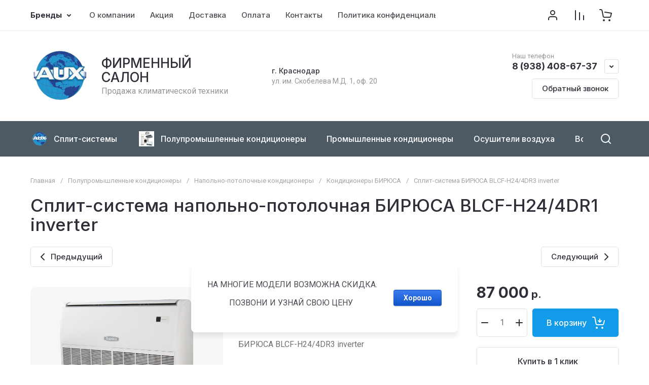

--- FILE ---
content_type: text/css
request_url: https://aux-shop.ru/t/v15615/images/css/bdr.addons.scss.css
body_size: 109
content:
@media (min-width: 961px) {
  body .lpc-contacts-6 .lpc-contacts-6__map {
    margin-left: 0 !important;
    width: calc((100% / 12) * 6) !important; } }

.site-footer-add__center {
  opacity: 0; }

@media (max-width: 480px) {
  .s3-cookie-message {
    display: none !important; } }


--- FILE ---
content_type: text/javascript
request_url: https://counter.megagroup.ru/3b005f931259d1b9e4380daf6d10fcd3.js?r=&s=1280*720*24&u=https%3A%2F%2Faux-shop.ru%2Fmagazin%2Fproduct%2Fsplit-sistema-biryusa-blcf-h24-4dr1-inverter&t=%D0%9A%D1%83%D0%BF%D0%B8%D1%82%D1%8C%20%D0%BA%D0%BE%D0%BD%D0%B4%D0%B8%D1%86%D0%B8%D0%BE%D0%BD%D0%B5%D1%80%20%D0%BD%D0%B0%D0%BF%D0%BE%D0%BB%D1%8C%D0%BD%D0%BE-%D0%BF%D0%BE%D1%82%D0%BE%D0%BB%D0%BE%D1%87%D0%BD%D1%8B%D0%B9%20%D0%91%D0%98%D0%A0%D0%AE%D0%A1%D0%90%20BLCF-H24%2F4DR1%20inverter&fv=0,0&en=1&rld=0&fr=0&callback=_sntnl1765202220081&1765202220081
body_size: 86
content:
//:1
_sntnl1765202220081({date:"Mon, 08 Dec 2025 13:57:00 GMT", res:"1"})

--- FILE ---
content_type: application/javascript
request_url: https://aux-shop.ru/g/templates/shop2/2.130.2/130-8/js/shop_main.min.js
body_size: 28862
content:
shop2.facets.search.wrapper="";shop2.options.msgTime=2E3;shop2.queue.kindAvailable=function(){var a=function(k,v){$.ajax({url:"/-/x-api/v1/public/?method=shop2/addKindEmailNotification",method:"post",xhrFields:{withCredentials:!0},data:k,success:function(g){v(g)}})},m={};$(document).on("click",".preorder-btn-js",function(k){k.preventDefault();m.data={};m.jQbtn=$(this);m.data.kind_id=m.jQbtn.data("product-kind_id");m.data.email=m.jQbtn.data("user-email")||0;k=m.data.email?`
            <div class="preorder-field preorder-email tpl-field type-email field-required">
                <span class="preorder-email_text">
                    ${shop2.my.preorder_email_text||"\u0414\u0430\u043d\u043d\u044b\u0439 email \u0443\u043a\u0430\u0437\u0430\u043d \u043f\u0440\u0438 \u0440\u0435\u0433\u0438\u0441\u0442\u0440\u0430\u0446\u0438\u0438."}
                </span>
                <div class="preorder-email-input">
                    <div class="preorder-field-title field-title">E-mail: <span class="field-required-mark">*</span></div>
                    <div class="preorder-field-value">
                        <input type="text" name="email" required value="${m.data.email}">
                    </div>
                </div>
            </div>
            `:'\n            <div class="preorder-field preorder-email tpl-field type-email field-required">\n                <div class="preorder-email-input">\n                    <div class="preorder-field-title field-title">E-mail: <span class="field-required-mark">*</span></div>\n                    <div class="preorder-field-value">\n                        <input type="text" name="email" required value="">\n                    </div>\n                </div>\n            </div>\n            ';
var v=""!=$(".gr-agreement-link__text").text().trim()?`
	            <div class="preorder-field tpl-field preorder-personal-note field-required policy_checkbox type-checkbox">
		            <div class="field-value">
	            		<ul>
	                        <li>
	                    		<label>
			            			<input required type="checkbox" name="preorder_agreement"  />
			            			<span>${$(".gr-agreement-link__text").html()} <ins class="field-required-mark">*</ins></span>
	                    		</label>
	                    	</li>
	                    </ul>
		            </div>
	            </div>       	
	        `:"";k=`
                    <div class="preorder-form-wrap preorder-block">
                        <form class="preorder_body" action="/-/x-api/v1/public/?method=shop2/addKindEmailNotification" method="get">
                            <div class="preorder-title tpl-anketa__title">
                                ${shop2.my.preorder_form_title||"\u0423\u0437\u043d\u0430\u0442\u044c \u043e \u043f\u043e\u0441\u0442\u0443\u043f\u043b\u0435\u043d\u0438\u0438"}
                            </div>
                            <div class="preorder_text preorder-field type-html tpl-field type-html">
                                ${shop2.my.preorder_form_text||"\u041e\u0441\u0442\u0430\u0432\u044c\u0442\u0435 \u043f\u043e\u0447\u0442\u0443 \u0438 \u043c\u044b \u043d\u0430\u043f\u0438\u0448\u0435\u043c \u0432\u0430\u043c, \u043a\u043e\u0433\u0434\u0430 \u0442\u043e\u0432\u0430\u0440 \u043f\u043e\u044f\u0432\u0438\u0442\u0441\u044f \u0432 \u043d\u0430\u043b\u0438\u0447\u0438\u0438."}
                            </div>
                            ${k}
                            ${v}
                            <input type="hidden" name="kind_id" value="${m.data.kind_id}">
                            
                            <div class="preorder-field tpl-field tpl-field-button">
                                <button type="submit" class="tpl-form-button">${shop2.my.preorder_form_submitt||"\u041e\u0442\u043f\u0440\u0430\u0432\u0438\u0442\u044c"}</button>
                            </div>
                            
                        </form>
                        <div class="block-recaptcha"></div>
                    </div>
                        `;let g=$('.remodal[data-remodal-id="buy-one-click"]');g.find(".preorder-form-wrap").add(g.find(".tpl-anketa")).remove();g.append(k);g.remodal().open();g.on("closed.preorder",function(b){g.find(".preorder-form-wrap").remove();g.off("closed.preorder")})});$(document).on("submit",".block-recaptcha form",function(k){k.preventDefault();k=$(this).serializeArray();for(let v=0;v<k.length;v++)"_sitekey"==k[v].name&&(m.data._sitekey=k[v].value),"g-recaptcha-response"==k[v].name&&(m.data["g-recaptcha-response"]=
k[v].value);a(m.data,v=>{m.jQbtn.addClass("disabled").get(0).setAttribute("disabled","disabled");$(".preorder-form-wrap").html(`
				<div class="preorder_success tpl-anketa__right tpl-anketa__posted">
					<div class="tpl-anketa-success-note">${shop2.my.preorder_form_success||"\u0421\u043f\u0430\u0441\u0438\u0431\u043e!"}</div>
				</div>
            `);m.jQbtn.closest("form").length&&(v=m.jQbtn.closest("form").find(".gr-favorite-btn"),v.length&&!v.is(":hidden")&&v.trigger("click"))})});shop2.on("afterFavoriteAddItem",function(){$(".preorder-form-wrap").length&&$("#shop2-msg").hide()});$(document).on("submit",".preorder_body",function(k){k.preventDefault();var v=$(this);m.data.email=this.email.value;/^[\w-\.]+@[\w-]+\.[a-z]{2,4}$/i.test(m.data.email)?$.get("/-/x-api/v1/public/?method=shop2/addKindEmailNotification",function(g){console.log(m);
g=g.result.html.match(new RegExp(/<body[^>]*>(.*?)<\/body>/ig));v.parent(".preorder-block").find(".block-recaptcha").html(g)}):v.find(".preorder-email").hasClass("field-error")||v.find(".preorder-email").addClass("field-error").find(".preorder-email-input .preorder-field-value").before('<div class="error-message">\u041d\u0435\u0432\u0435\u0440\u043d\u044b\u0439 \u0444\u043e\u0440\u043c\u0430\u0442 \u0430\u0434\u0440\u0435\u0441\u0430 \u044d\u043b\u0435\u043a\u0442\u0440\u043e\u043d\u043d\u043e\u0439 \u043f\u043e\u0447\u0442\u044b</div>')})};
(function(){if(document.querySelector("#product-tabs")){var a=localStorage.getItem("gr_tab_href");if(null!=a&&$(a).length){let m=document.querySelectorAll(".shop-product-data__nav li")[0],k=document.querySelectorAll(".r-tabs-accordion-title")[0],v=document.querySelectorAll(".shop-product-data__desc .desc-area")[0];m&&k&&(m.classList.remove("r-tabs-state-active"),k.classList.remove("r-tabs-state-active"));v&&(v.style.display="none");document.querySelectorAll(a)[0].style.display="block";a=document.querySelectorAll('[href="'+
a+'"]');for(i=0;i<a.length;i++)a[i].parentNode.classList.add("r-tabs-state-active")}}})();
shop2.search.getParams=function(a,m){var k=shop2.my.gr_filter_max_count;shop2.trigger("beforeGetFolderCustomFields");0<a&&(a="/-/shop2-api/?cmd=getFolderCustomFields&hash="+shop2.apiHash.getFolderCustomFields+"&ver_id="+shop2.verId+"&folder_id="+a+"&"+decodeURIComponent(document.location.search).replace(/[^&]*=(&|$)/g,""),k&&(a+=`gr_filter_max_count=${k}&`),$.getJSON(a,function(v,g){shop2.fire("afterGetFolderCustomFields",m,v,g);shop2.trigger("afterGetFolderCustomFields",v,g)}))};
shop2.queue.product=function(){shop2.product._reload=function(a){var m=$(a),k=shop2.product.getNodeData(a,"kinds",!0),v=shop2.product.getNodeData(a,"name"),g=shop2.product.getNodeData(a,"value"),b=m.closest("form"),c=b.get(0),d={},e={};a=!1;window.gr_reloaded_product_node=m.parents(".shop2-product-item");window.gr_reloaded_product_index=m.parents(".shop2-product-item").index();if(k&&"undefined"!==$.type(v)&&"undefined"!==$.type(g)&&c){var h=b.find("input[name=meta]").val();c=b.find("input[name=product_id]").val();
b.find("[name=submit]").prop("disabled",!0);b.find("select.shop2-cf>option, li.shop2-cf, li.shop2-color-ext-selected, ul.shop2-color-ext-list>li").each(function(){var f=$(this).data("name");f&&(d[f]=!0)});k=shop2.product.findKindId(c,k,v,g,h,d);k||(k=b.find("[name=kind_id]").val(),a=!0);b.find(".js-calc-custom-fields.additional-cart-params").each(function(){var f=$(this).attr("name");e[f]=$(this).find("option:selected").data("item-id")});b.find(".js-calc-custom-fields.shop2-color-ext-selected").each(function(){var f=
$(this).data("name");e[f]=$(this).data("item-id")});a?shop2.product.getProductListItem(c,k,function(f,l){"success"===l&&(l=$.trim(f.data.body),f=$(".product-price",l).html(),l=$(".shop2-product-actions",l).html(),b.find(".product-price").html(f),b.find(".shop2-product-actions").html(l),shop2.trigger("afterProductReloaded"),shop2.queue.heights())},e):"product"===shop2.mode?document.location=shop2.uri?shop2.uri+"/product/"+k:document.location.href.replace(/\/product\/.+/,"/product/"+k):shop2.product.getProductListItem(c,
k,function(f,l){"success"===l&&(shop2.trigger("afterProductReloaded"),l=m.closest(".shop2-product-item"),l.hide(),f=$.trim(f.data.body),$(f).insertBefore(l),l.remove(),shop2.queue.heights())},e)}};$.on("select.shop2-cf",{change:function(){shop2.product._reload(this)}});$.on("li.shop2-cf:not(.active-color, .active-texture)",{click:function(){shop2.product._reload(this)}});$.on("span.shop2-path-show-folders",{click:function(a){a.preventDefault();$(this).next().show();$(this).hide()}})};
shop2.msg=function(a,m){var k=$("#shop2-msg"),v=m.offset(),g=m.outerWidth(!0);m.outerHeight(!0);k.get(0)||(k=$('<div id="shop2-msg">'),$(document.body).append(k),k=$("#shop2-msg"));k.html(a).fadeIn(150);a=k.outerWidth();m=k.outerHeight();g=v.left+g;g+a>$(window).width()&&(g=v.left-a);k.css({left:"50%",top:"50%",position:"fixed","margin-left":a/2*-1,"margin-top":m/2*-1});$.s3throttle("msg",function(){k.hide()},shop2.options.msgTime);$(document).on("click","#shop2-msg",function(){$(this).fadeOut(150)})};
shop2.queue.question=function(){$(document).on("mouseenter",".price-old.question, .cart-total .question",function(){var a=$(this),m=a.next().show();a=a.position();var k=m.outerHeight(!0);m.css({top:a.top-k-5,left:a.left});m.offset().left+m.outerWidth()>$(window).width()&&m.css({left:-1*(m.outerWidth()-m.offset().left)})}).on("mouseleave",".price-old.question, .cart-total .question",function(){$(this).next().hide()})};
shop2.queue.compare=function(){var a;shop2.my.gr_popup_compare&&(a=' data-remodal-target="compare-preview-popup"');let m=$(document);if("ru"==$("html").attr("lang"))var k='<a href="'+shop2.uri+'/compare" class="go-to-compare-btn"'+a+' target="_blank">\u043a \u0441\u0440\u0430\u0432\u043d\u0435\u043d\u0438\u044e<i><svg class="gr-svg-icon"><use xlink:href="#icon_shop_notify_arr"></use></svg></i></a>',v='<a href="'+shop2.uri+'/compare" class="go-to-compare-btn"'+a+' target="_blank">\u041f\u0435\u0440\u0435\u0439\u0442\u0438 \u043a \u0441\u0440\u0430\u0432\u043d\u0435\u043d\u0438\u044e<i><svg class="gr-svg-icon"><use xlink:href="#icon_shop_notify_arr"></use></svg></i></a>';
else k='<a href="'+shop2.uri+'/compare" class="go-to-compare-btn"'+a+' target="_blank">\u0441ompare<i><svg class="gr-svg-icon"><use xlink:href="#icon_shop_notify_arr"></use></svg></i></a>',v='<a href="'+shop2.uri+'/compare" class="go-to-compare-btn"'+a+' target="_blank">Compare<i><svg class="gr-svg-icon"><use xlink:href="#icon_shop_notify_arr"></use></svg></i></a>';m.on("click",".product-compare input:checkbox",function(){let g=$(this),b=g.attr("checked")?"del":"add";shop2.compare.action(b,g.val(),
function(c,d){"success"==d&&(c.errstr?($(".compare-remodal").hasClass("remodal-is-opened")||shop2.msg(c.errstr+'<div class="go-to-compare-error">'+v+"</div>",$("body")),g.prop("checked",!1)):($("input[type=checkbox][value="+g.val()+"]").closest(".product-compare").replaceWith(c.data),$(".product-compare-added a span").html(c.count),$(".gr-compare-btn .gr-compare-btn-amount").html(c.count),$("body").hasClass("gr_tab_bar_on")&&$(".item_icon.item_compare .gr-compare-btn-amount").html(c.count),"0"==+$(".gr-compare-btn .gr-compare-btn-amount").text()?
($(".gr-compare-btn").removeClass("active"),$("body").hasClass("gr_tab_bar_on")&&$(".item_icon.item_compare").removeClass("active-amount")):($(".gr-compare-btn").addClass("active"),$("body").hasClass("gr_tab_bar_on")&&$(".item_icon.item_compare").addClass("active-amount")),$(".compare-remodal").hasClass("remodal-is-opened")||("ru"==$("html").attr("lang")?shop2.msg('<span class="go-to-compare-count">'+c.count+"</span>\u0422\u043e\u0432\u0430\u0440 \u0434\u043e\u0431\u0430\u0432\u043b\u0435\u043d "+
k,$("body")):shop2.msg('<span class="go-to-compare-count">'+c.count+"</span>Added to "+k,$("body"))),c.panel&&$("#shop2-panel").replaceWith(c.panel),"del"!=b||$(".compare-remodal").hasClass("remodal-is-opened")||("ru"==$("html").attr("lang")?shop2.msg("\u0422\u043e\u0432\u0430\u0440 \u0443\u0434\u0430\u043b\u0435\u043d \u0438\u0437 \u0441\u0440\u0430\u0432\u043d\u0435\u043d\u0438\u044f",$("body")):shop2.msg("Product removed from comparison",$("body")))))})})};
shop2.product.getProductListItem=function(a,m,k){var v=$(".product-list").data("images-size"),g=$(".product-list").data("images-view"),b=$(".product-list").data("mode-catalog");v="/-/shop2-api/?cmd=getProductListItem&hash="+shop2.apiHash.getProductListItem+"&ver_id="+shop2.verId+"&gr_images_view="+g+"&gr_images_size="+v+"&gr_mode_catalog="+b;shop2.trigger("beforeGetProductListItem",m);$.post(v,{product_id:a,kind_id:m},function(c,d){shop2.fire("afterGetProductListItem",k,c,d);shop2.trigger("afterGetProductListItem",
c,d)})};
shop2.queue.lazyLoad=function(){function a(g,b,c){return g+(~g.indexOf("?")?"&":"?")+b+"="+c}var m=$(document);$(window);var k=!1,v=$(".product-list");if(shop2.my.lazy_load_subpages&&v.get(0))m.on("click",".lazy-pagelist-btn",function(g){g.preventDefault();var b=$(".shop-pagelist");g=b.find(".active-num").next().find("a");g.length&&!k&&g.get(0)&&(k=!0,$.get(a(g.attr("href"),"products_only",1),function(c){var d=$(c).filter(".product-list").html();c=$(c).filter(".lazy-pagelist");$(".lazy-pagelist").remove();$(".product-list").append(d);
$(".product-list").after(c);$(".product-list .gr_images_lazy_load").each(function(){$(this).attr("src",$(this).attr("data-src"))});$(".quick-view-trigger").elemToolTip({text:"\u0411\u044b\u0441\u0442\u0440\u044b\u0439 \u043f\u0440\u043e\u0441\u043c\u043e\u0442\u0440",margin:12});$(".product-list.thumbs .product-price").matchHeight("remove");$(".product-list.thumbs .product-item__bottom-right").matchHeight("remove");$(".product-list.thumbs .product-price").matchHeight();$(".product-list.thumbs .product-item__bottom-right").matchHeight();
shop2_gr.methods.viewLots();shop2_gr.methods.amountInit();b=$(".shop-pagelist");b.find("a").each(function(){var e=$(this),h=e.attr("href");e.attr("href",h.replace(/[&|\?]*products_only=[^&]/,""))});k=!1}))})};
shop2.queue.addToCart=function(){$(document).on("click",".shop-product-btn",function(a){var m=$(this),k=m.closest("form"),v=k.get(0);k=k.find(".additional-cart-params");var g=k.length,b=v.amount.value;v=v.kind_id.value;a.preventDefault();if(g)for(b={amount:b},a=0;a<g;a+=1){var c=k[a];c.value&&(b[c.name]=c.value)}shop2.cart.add(v,b,function(d){$("#shop2-cart-preview").replaceWith(d.data);var e=+$(d.data).find(".gr-cart-total-amount").text(),h=$(d.data).find(".gr-cart-total-sum").data("total-price");
0<e?($(".gr-cart-popup-btn").removeClass("pointer_events_none"),$(".gr-cart-total-amount").text(e),$(".gr-cart-total-sum ins").text(h),$("body").hasClass("gr_tab_bar_on")&&$(".item_icon.item_cart .gr-cart-total-amount").removeClass("pointer_events_none")):($(".gr-cart-popup-btn").addClass("pointer_events_none"),$(".gr-cart-total-amount").text("0"),$(".gr-cart-total-sum ins").text("0"),$("body").hasClass("gr_tab_bar_on")&&$(".item_icon.item_cart .gr-cart-total-amount").addClass("pointer_events_none"));
d.errstr?shop2.msg(d.errstr,m):(e=window._s3Lang.JS_SHOP2_ADD_CART_WITH_LINK,e=e.replace("</a>","<i><svg class='gr-svg-icon'><use xlink:href='#icon_shop_notify_arr'></use></svg></i></a>"),shop2.msg(e.replace("%s",shop2.uri+"/cart"),m));d.panel&&$("#shop2-panel").replaceWith(d.panel)})})};shop2.filter.sort=function(a,m){var k=new RegExp(this.escape("s[sort_by]")+"=([^&]*)");this.str.match(k);k=a+" desc";a+=" asc";m=m.is(".sort-param-desc")?k:a;this.remove("s[sort_by]");this.add("s[sort_by]",m);return this};
shop2.queue.sort=function(){var a=$(".sorting");a.find(".sort-param").on("click",function(m){var k=$(this),v=k.data("name");m.preventDefault();shop2.filter.sort(v,k);shop2.filter.go()});a.find(".sort-reset").on("click",function(m){m.preventDefault();shop2.filter.remove("s[sort_by]");shop2.filter.go()})};
shop2.queue.colorPopup=function(){$(document).on("click",".shop2-color-ext-list li",function(){var a=$(this),m=a.closest(".shop2-color-ext-popup").find(".shop2-color-ext-list");a.offset();var k=$(this);a=k.data();var v=k.parent().find("input.additional-cart-params"),g=k.is(".shop2-color-ext-selected");colors=m.children("li");"undefined"!==typeof a.kinds||v.length?(k.addClass("shop2-color-ext-selected").siblings().removeClass("shop2-color-ext-selected"),v.length?v.val(a.value):g||shop2.product._reload(this)):
(m=k.index(),colors.eq(m).toggleClass("shop2-color-ext-selected"),shop2.filter.toggle(a.name,a.value),shop2.filter.count(),m=$(this).position().top,$(".result-popup").css({top:m,visibility:"visible",opacity:"1",display:"block"}));return!1})};
shop2.queue.coupon=function(){shop2.on("afterCartAddCoupon, afterCartRemoveCoupon",function(){document.location.reload()});$(".coupon-btn").on("click",function(a){var m=$("#coupon").val();a.preventDefault();m?shop2.cart.addCoupon(m):shop2.msg("\u0412\u0432\u0435\u0434\u0438\u0442\u0435 \u043a\u043e\u0434 \u043a\u0443\u043f\u043e\u043d\u0430",$(this))});$(".coupon-delete").on("click",function(a){var m=$(this).data("code");a.preventDefault();m&&shop2.cart.removeCoupon(m)})};
shop2.cart.applyBonusPoint=function(a,m){shop2.trigger("beforeCartApplyBonus");$.getJSON("/-/x-api/v1/public/?method=cart/applyBonusPoints",{param:{hash:shop2.hash.cart,bonus_points:a}},function(k,v){shop2.fire("afterCartApplyBonusPoints",m,k,v);shop2.trigger("afterCartApplyBonusPoints",k,v)});return!1};
shop2.cart.removeBonusPoint=function(a){shop2.trigger("beforeCartRemoveCartBonusPoints");$.getJSON("/-/x-api/v1/public/?method=cart/RemoveBonusPoints",{param:{hash:shop2.hash.cart}},function(m,k){shop2.fire("afterCartRemoveCartBonusPoints",a,m,k);shop2.trigger("afterCartRemoveCartBonusPoints",m,k)})};
shop2.queue.bonus=function(){shop2.on("afterCartApplyBonusPoints, afterCartRemoveCartBonusPoints",function(){document.location.reload()});$(".bonus-apply").on("click",function(a){var m=$("#bonus-points");m=Number(m.val());var k=Number($(".bonus-amount").data("bonus-amount"));switch(!0){case ""==m:a.preventDefault();shop2.msg("\u0412\u0432\u0435\u0434\u0438\u0442\u0435 \u0437\u043d\u0430\u0447\u0435\u043d\u0438\u0435",$(this));break;case m>k:shop2.msg("\u0412\u0430\u043c \u0434\u043e\u0441\u0442\u0443\u043f\u043d\u043e \u0442\u043e\u043b\u044c\u043a\u043e "+
k+" \u0431\u043e\u043d\u0443\u0441\u043e\u0432",$(this));break;case k>=m:shop2.cart.applyBonusPoint(m)}});$(".bonus-delete").on("click",function(a){shop2.cart.removeBonusPoint()});$(".cart-bonuses__title label").on("click",function(a){a.preventDefault();a=$(":checkbox",this);a.prop("checked",!a.prop("checked"));$(".cart-bonuses__container").toggleClass("show_bonuses");!a.prop("checked")&&$(".cart-total__item.bonus_item").length&&shop2.cart.removeBonusPoint()});$.fn.inputFilter=function(a){return this.on("input keydown keyup mousedown mouseup select contextmenu drop",
function(){a(this.value)?(this.oldValue=this.value,this.oldSelectionStart=this.selectionStart,this.oldSelectionEnd=this.selectionEnd):this.hasOwnProperty("oldValue")&&(this.value=this.oldValue,this.setSelectionRange(this.oldSelectionStart,this.oldSelectionEnd))})};$("#bonus-points").inputFilter(function(a){return/^\d*$/.test(a)})};
(function(a,m){var k=/Android|webOS|iPhone|iPad|iPod|BlackBerry|IEMobile|Opera Mini/i.test(navigator.userAgent);/iPod|iPad|iPhone/i.test(navigator.userAgent);a(document);a(window);var v=a(document.documentElement),g={init:function(){a(function(){let b=g.queue;k&&v.addClass("mobile");for(key in b){let c=b[key];"function"===typeof c&&c()}})},queue:{initProductFolder:function(){a(".ajax-folders-wrapper").length&&(g.methods.grLazyFunc({selector:".order-menu"},function(){var b=window.innerWidth,c,d=tns({loop:!1,
rewind:!1,items:1,slideBy:3,autoWidth:!0,mouseDrag:!1,container:".order-menu .order-menu__items",navPosition:"bottom",controlsText:g.settings.sliderControls,swipeAngle:!1,nav:!1,controls:!0});window.orderSlider=d;var e=a(".order-menu .order-menu__items");1260>=b?e.hasClass("tns-slider")&&setTimeout(function(){d.destroy();return d}):e.hasClass("tns-slider")||setTimeout(function(){return d=d.rebuild()});a(window).on("resize",function(){var h=a(".order-menu .order-menu__items"),f=window.innerWidth;c&&
clearTimeout(c);c=setTimeout(function(){1260>=f?h.hasClass("tns-slider")&&d.destroy():h.hasClass("tns-slider")||(d=d.rebuild(),window.orderSlider=d);return d},50);return d})}),a(window).on("scroll",function(){var b=a(".order-menu .order-menu__items"),c=a(".site-ajax-folders__item"),d=a(window).scrollTop(),e=window.innerWidth,h=a(".order-menu").outerHeight()+300;c.each(function(n,p){n=a(p).offset().top-h;var t=n+a(p).outerHeight();p=a(p).attr("id");d>n&&d<t&&(a(".order-menu .order-menu__item a.active").removeClass("active"),
a('.order-menu .order-menu__item a[href="#'+p+'"]').addClass("active"));if(a('.order-menu .order-menu__item a[href="#'+p+'"]').hasClass("active")&&1260<e){if(b.hasClass("tns-slider")){u&&clearTimeout(u);var u=setTimeout(function(){window.orderSlider.goTo(a(".order-menu .order-menu__item a.active").parent().index())},320)}}else a('.order-menu .order-menu__item a[href="#'+p+'"]').hasClass("active")&&1260>=e&&(u=768<e?15:8,a(".order-menu__items").scrollLeft(a(".order-menu__items").scrollLeft()+a(".order-menu .order-menu__item a.active").parent().offset().left-
u))});var f=a(".ajax-folders-wrapper");c=f.offset().top;f=f.outerHeight()+c;if(d>c&&d<f){a(".order-menu").addClass("fixed_order_menu");l&&clearTimeout(l);var l=setTimeout(function(){a(".order-menu__items").hasClass("tns-slider")&&!a(".fix_order_slider").length&&(orderSlider.destroy(),window.orderSlider=orderSlider.rebuild(),a(".order-menu").addClass("fix_order_slider"))},310)}else a(".order-menu").removeClass("fixed_order_menu"),l&&clearTimeout(l),l=setTimeout(function(){a(".order-menu__items").hasClass("tns-slider")&&
a(".fix_order_slider").length&&(orderSlider.destroy(),window.orderSlider=orderSlider.rebuild(),a(".order-menu").removeClass("fix_order_slider"))},310)}),a(".order-menu").on("click",".order-menu__item a",function(b){b.preventDefault();a(".order-menu .order-menu__item a.active").removeClass("active");a(this).addClass("active");var c=a(this).attr("href"),d=a(".order-menu").outerHeight()+a(".site-fixed-top-wrapper").outerHeight();a(c).hasClass("gr_lazy_load_block")?(a(c).prev().removeClass("gr_lazy_load_block"),
a(c).removeClass("gr_lazy_load_block"),a(c).next().removeClass("gr_lazy_load_block"),0<a(c).next().length&&0<a(c).prev().length&&g.methods.getProductFolder(a(c).prev(),a(c).prev().data("folder-id"),function(){g.methods.getProductFolder(a(c),a(c).data("folder-id"),function(){g.methods.getProductFolder(a(c).next(),a(c).next().data("folder-id"),function(){a("body,html").stop().animate({scrollTop:a(c).offset().top-d},0)})})}),1>a(c).next().length&&0<a(c).prev().length&&g.methods.getProductFolder(a(c).prev(),
a(c).prev().data("folder-id"),function(){g.methods.getProductFolder(a(c),a(c).data("folder-id"),function(){a("body,html").stop().animate({scrollTop:a(c).offset().top-d},0)})}),(0<a(c).next().length&&1>a(c).prev().length||1>a(c).next().length&&1>a(c).prev().length)&&g.methods.getProductFolder(a(c),a(c).data("folder-id"),function(){g.methods.getProductFolder(a(c).next(),a(c).next().data("folder-id"),function(){a("body,html").stop().animate({scrollTop:a(c).offset().top-d},0)})})):a("body,html").stop().animate({scrollTop:a(c).offset().top-
d},0)}))},ajaxRequestsComplete:function(){a.ajaxSetup({complete:function(){setTimeout(function(){g.methods.changeFlagsColor()})}});shop2.on("afterProductReloaded",function(){setTimeout(function(){g.methods.viewLots();g.methods.amountInit();g.methods.changeFlagsColor();a(".shop2-product-item .buy-one-click").attr("data-api-url",a(".product-list").data("popup-form"));a(".shop2-product-item .buy-one-click.product_info_form").attr("data-api-url",a(".product-list").data("info-popup-form"));a(".product-list .gr_images_lazy_load").each(function(){a(this).attr("src",
a(this).attr("data-src"))});k||a(".quick-view-trigger").elemToolTip({text:"\u0411\u044b\u0441\u0442\u0440\u044b\u0439 \u043f\u0440\u043e\u0441\u043c\u043e\u0442\u0440",margin:12});a("#shop2-tooltip").hide();a(".shop2-product-item").eq(gr_reloaded_product_index).addClass("active");setTimeout(function(){var b="ru"==a("html").attr("lang")?"\u0421\u0432\u0435\u0440\u043d\u0443\u0442\u044c":"Hide";a(".shop2-product-item.active .gr-options-more__btn").addClass("active");a(".shop2-product-item.active .gr-options-more__btn ins").text(b);
a(".shop2-product-item.active .gr-options-container").show();a(".shop2-product-item").removeClass("active");a(".product-list.thumbs .product-price").matchHeight("remove");a(".product-list.thumbs .product-item__bottom-right").matchHeight("remove");a(".product-list.thumbs .product-price").matchHeight();a(".product-list.thumbs .product-item__bottom-right").matchHeight()})})})},ajaxCompare:function(){""==shop2.mode&&a.ajax({url:document.location.origin,success:function(b){var c=a(b).find(".gr-compare-btn");
b=a(b).find(".gr-cart-popup-btn");a(".gr-compare-btn").replaceWith(c);a(".gr-cart-popup-btn").replaceWith(b)}})},checkboxes:function(){a('#orderForm input[name="personal_data"]').parents("label").next("a").appendTo(a('#orderForm input[name="personal_data"]').parents("label"));a('.shop2-order-form .form-item:not(.gr-field-style) input[type="checkbox"], .shop2-order-form input[type="radio"], .comments-block .tpl-field.checkbox input, .tpl-field-reg input, .gr-authorization-checkbox, .shop2-order-options.shop2-payment-options .payment_methods-column input[type="radio"], #orderForm input[name="personal_data"]').mgStyler();
a("#orderForm .mg-styler-label--checkbox a").on("click",function(b){var c=a(this).parent(),d=a(this).parents("label").find("input");b=a(this).attr("href");window.open(b,"_blank");a(".mg-styler-label--checkbox input").is(":checked")?setTimeout(function(){d.prop("checked",!0);c.addClass("checked")},10):setTimeout(function(){d.prop("checked",!1);c.removeClass("checked")},10)});a(document).on("click",".shop2-edost-variant > label",function(){a('.shop2-edost-variant > label > .shop2-edost-control input[type="radio"]:checked')&&
(a(".shop2-edost-variant > label > .shop2-edost-control").removeClass("active"),a('.shop2-edost-variant > label > .shop2-edost-control input[type="radio"]:checked').parent().addClass("active"));a('.shop2-edost-office > label > .shop2-edost-control input[type="radio"]:checked')&&(a(".shop2-edost-office > label > .shop2-edost-control").removeClass("active"),a('.shop2-edost-office > label > .shop2-edost-control input[type="radio"]:checked').parent().addClass("active"))});a(document).on("click",".shop2-edost-office > label",
function(){a('.shop2-edost-office > label > .shop2-edost-control input[type="radio"]:checked')&&(a(".shop2-edost-office > label > .shop2-edost-control").removeClass("active"),a('.shop2-edost-office > label > .shop2-edost-control input[type="radio"]:checked').parent().addClass("active"))})},colorSelect:function(){a(document).on("click",".shop-search-color-select li",function(){var b=a(this).find("input"),c=a(this).data("value");a(this).hasClass("shop2-color-ext-selected")?(b.val(""),a(this).removeClass("shop2-color-ext-selected")):
(a(this).addClass("shop2-color-ext-selected"),b.val(c));shop2.facets.enabled&&(b="/-/shop2-api/?cmd=getSearchMatches&hash="+shop2.apiHash.getSearchMatches+"&ver_id="+shop2.verId+"&"+a(shop2.facets.search.wrapper).serialize(),shop2.facets.getDataSearch(b))})},headerBlock:function(){if("folder"==shop2.mode){var b=a(".top-folders").length?a(".top-folders .active_folder"):a(".folders-popup-block .active_folder"),c=b.prev().find(">a").attr("href"),d=b.next().find(">a").attr("href"),e=b.prev().find(">a>span").html(),
h=b.next().find(">a>span").html();e?e=e.replace(/<i+[\w\W]+/,""):a(".folders-submenu").addClass("no_prev_btn");h?h=h.replace(/<i+[\w\W]+/,""):a(".folders-submenu").addClass("no_next_btn");g.methods.grLazyFunc({selector:".folders-submenu"},function(){if(c){var q=`<a href="${c}" class="folders-submenu__prev"><span>${e}${'<i><svg class="gr-svg-icon"><use xlink:href="#icon_shop_card_prev"></use></svg><svg class="gr-svg-icon gr_small_icon"><use xlink:href="#icon_shop_card_prev_small"></use></svg></i>'}</span></a>`;
a(".folders-submenu").append(q)}d&&(q=`<a href="${d}" class="folders-submenu__next"><span>${h}${'<i><svg class="gr-svg-icon"><use xlink:href="#icon_shop_card_next"></use></svg><svg class="gr-svg-icon gr_small_icon"><use xlink:href="#icon_shop_card_next_small"></use></svg></i>'}</span></a>`,a(".folders-submenu").append(q))})}window.matchMedia("(min-width: 1261px)").matches&&setTimeout(function(){let q=window._s3Lang.MORE;a(".menu-top").rowMenu({moreText:"<span>"+q+"</span>",moreWidth:130});a(".top-folders").rowMenu({moreText:"<span>"+
q+"</span>",moreWidth:130});k&&(a(document).on("click",".menu-top .row-menu-btn",function(){a(".menu-top > .has > a").removeClass("active").removeClass("active_mobile")}),a(document).on("click",".top-folders .row-menu-btn",function(){a(".top-folders > .has > a").removeClass("active").removeClass("active_mobile")}),a(document).on("click",".menu-top .has > a",function(r){a(this).hasClass("active_mobile")||a(this).parents().find(">a").hasClass("active_mobile")||(a(".menu-top li a").removeClass("active").removeClass("active_mobile"),
a(".menu-top .has ul").hide());a(this).hasClass("active_mobile")||r.preventDefault();r=a(this).parent().parent("ul");r.find(">li > a").removeClass("active").removeClass("active_mobile");r.find(">li > ul").hide();a(this).addClass("active").addClass("active_mobile");a(this).parent().find(">ul").show();r=a(this).parent();var A=Math.ceil(r.offset().left)+r.find(">ul").outerWidth()+r.outerWidth();a(document).outerWidth()>a(window).outerWidth()?a(this).parent().find(">ul").addClass("right_level"):a(this).parent().find(">ul").removeClass("right_level");
A>a(window).outerWidth()&&r.find(">ul").addClass("right_level")}),a(document).on("click",".top-folders .has > a",function(r){a(this).hasClass("active_mobile")||a(this).parents().find(">a").hasClass("active_mobile")||(a(".top-folders li a").removeClass("active").removeClass("active_mobile"),a(".top-folders .has ul").hide());a(this).hasClass("active_mobile")||r.preventDefault();r=a(this).parent().parent("ul");r.find(">li > a").removeClass("active").removeClass("active_mobile");r.find(">li > ul").hide();
a(this).addClass("active").addClass("active_mobile");a(this).parent().find(">ul").show();a(document).outerWidth()>a(window).outerWidth()?a(this).parent().find(">ul").addClass("right_level"):a(this).parent().find(">ul").removeClass("right_level")}),a(document).on("click",function(r){a(r.target).closest(".menu-top").length||(a(".menu-top li a").removeClass("active").removeClass("active_mobile"),a(".menu-top .row-menu-container").hide(),a(".menu-top .has ul").hide());a(r.target).closest(".top-folders").length||
(a(".top-folders li a").removeClass("active").removeClass("active_mobile"),a(".top-folders .row-menu-container").hide(),a(".top-folders .has ul").hide())}));if(!k){if(a(".menu-top > li.has, .menu-top .row-menu-btn").length){var w;a(".menu-top > li").on("mouseenter",function(){w&&clearTimeout(w);w=setTimeout(function(){a(".site-header .site-header-top-wrapper").addClass("active");a(".timer-block.timer_bottom").length&&a(".site-header").addClass("header_index_1")},300)});a(document).on("mousemove.menu",
function(r){a(r.target).parents(".site-header-top-wrapper").length||(a(".site-header .site-header-top-wrapper").removeClass("active"),a(".site-header").removeClass("header_index_1"))})}a(".menu-top ul").parent().each(function(){var r=a(this),A=r.find(">ul");r.parents("ul");var z=!1;r.hover(function(){r.find(">a").addClass("active").removeClass("normal");for(i=a(".menu-top ul").length;0<=i;i--)r.parent().find(">li").not(r).find("ul").eq(i).hide();z=!0;A.show();Math.ceil(r.offset().left)+r.find(">ul").outerWidth()+
r.outerWidth()>a(window).outerWidth()&&r.find(">ul").addClass("right_level");a(document).outerWidth()>a(window).outerWidth()&&r.find(">ul").addClass("right_level")},function(){r.find(">a").removeClass("active").addClass("normal");z=!1;window.setTimeout(function(){z||(A.hide(),r.find(">ul").removeClass("right_level"))},500)})})}if(!k){var x;a(".top-folders > li.has, .top-folders .row-menu-btn").length&&(a(".top-folders > li").on("mouseenter",function(){x&&clearTimeout(x);x=setTimeout(function(){a(".site-header-folders").addClass("active");
a(".timer-block.timer_bottom").length&&a(".site-header").addClass("header_index_2")},300)}),a(document).on("mousemove.folders",function(r){a(r.target).parents(".site-header-folders").length||(a(".site-header-folders").removeClass("active"),a(".site-header").removeClass("header_index_2"))}),a(document).on("mouseenter",".top-folders .row-menu-btn",function(){a(".top-folders .row-menu-btn .row-menu-container > li").each(function(){a(this).hasClass("has_image")&&a(".top-folders .row-menu-btn .row-menu-container > li").addClass("has_image_item")})}));
a(".top-folders ul").parent().each(function(){var r=a(this),A=r.find(">ul");r.parents("ul");var z=!1;r.hover(function(){r.find(">a").addClass("active").removeClass("normal");for(i=a(".top-folders ul").length;0<=i;i--)r.parent().find(">li").not(r).find("ul").eq(i).hide();z=!0;A.show();a(document).outerWidth()>a(window).outerWidth()&&r.find(">ul").addClass("right_level")},function(){r.find(">a").removeClass("active").addClass("normal");z=!1;window.setTimeout(function(){z||(A.hide(),r.find(">ul").removeClass("right_level"));
a(".row-menu-btn > a").hasClass("active")||z||a(".top-folders li").removeClass("has_image_item")},500)})})}a(".top-folders-wrapper, .menu-top-wrapper").removeClass("hideOverflow")},200);let f;a(window).on("resize.rowTimeOutResize",function(){window.matchMedia("(min-width: 1261px)").matches&&(f&&clearTimeout(f),f=setTimeout(function(){let q=window._s3Lang.MORE;a(".menu-top").hasClass("row-menu-init")||(a(".menu-top").rowMenu("destroy"),a(".menu-top").rowMenu({moreText:q,moreWidth:130}));a(".top-folders").hasClass("row-menu-init")||
a(".top-folders").rowMenu({moreText:q,moreWidth:130})},300));a(".row-menu-init").length&&a(window).off("resize.rowTimeOutResize")});if(null!=document.querySelector(".site-header")&&null!=document.querySelector(".header-callback__container")){b=document.querySelector(".site-header");var l=b.querySelector(".header-callback__container"),n=l.getAttribute("data-api-url"),p=b.querySelector(".header-callback-btn");p.addEventListener("click",function(){p.classList.contains("btn_has_form")||a.ajax({url:n,
dataType:"json",success:function(q){q.result.error||(a(l).html(q.result.html),s3From.initForms(),grFormDatePicker.init(),p.classList.add("btn_has_form"))}})});a(document).on("click",".contacts-callback-btn__link",function(){p.classList.contains("btn_has_form")||a.ajax({url:n,dataType:"json",success:function(q){q.result.error||(a(l).html(q.result.html),s3From.initForms(),grFormDatePicker.init(),p.classList.add("btn_has_form"))}})})}if(a(".site-fixed-top-wrapper").length){var t=!0;b=a(window).scrollTop();
var u=a(".site-fixed-top-wrapper").offset().top;a("body").hasClass("gr_tab_bar_on")&&(u=a(".site-fixed-top-wrapper").offset().top+60);b>=u?(t&&a(".site-header-top-wrapper").addClass("fixed_header"),t=!1):(t||a(".site-header-top-wrapper").removeClass("fixed_header"),t=!0);a(window).on("scroll",function(){var q=a(window).scrollTop(),w=a(".site-fixed-top-wrapper").offset().top;a("body").hasClass("gr_tab_bar_on")&&(w=a(".site-fixed-top-wrapper").offset().top+60);q>=w?(t&&a(".site-header-top-wrapper").addClass("fixed_header"),
t=!1):(t||a(".site-header-top-wrapper").removeClass("fixed_header"),t=!0)})}},burgerBlock:function(){a(".header-burger-btn-mobile, .header-catalog-btn-mobile").on("click",function(){a(".burger-block").addClass("opened");a("html").addClass("overflowHidden");setTimeout(function(){a('.remodal[data-remodal-id="login-form"]').parent().addClass("burger-block-opened");a(".remodal-overlay").addClass("burger-block-opened")},50);if(!a(".burger-tabs").hasClass("has_clone_nav")){let b;a(".top-folders").length?
b=a(".top-folders").clone().removeClass("top-folders").removeClass("row-menu-init").addClass("mobile-folders"):a(".folders-popup-block").length&&(b=a(".folders-popup-block").clone().removeClass("folders-popup-block").removeClass("row-menu-init").addClass("mobile-folders"));b&&b.find("ul").removeAttr("style");let c=a(".menu-top").clone().removeClass("menu-top").removeClass("row-menu-init").addClass("mobile-menu");c.find("ul").removeAttr("style");a(".burger-folders__body").html(b);a(".burger-menu__body").html(c);
a(".mobile-folders .row-menu-btn").length&&(a(".mobile-folders").append(a(".mobile-folders .row-menu-container").html()),a(".mobile-folders .row-menu-btn").remove());a(".mobile-menu .row-menu-btn").length&&(a(".mobile-menu").append(a(".mobile-menu .row-menu-container").html()),a(".mobile-menu .row-menu-btn").remove());a(".burger-tabs").addClass("has_clone_nav");a(".burger-tabs__title.brands_tab").hasClass("active")&&a(".burger-tabs__title.brands_tab").click()}});a(document).on("click",".burger-block__close, .folder-back__close, .menu-back__close, .burger-block__overlay, .burger-block-opened .remodal-close-btn, .burger-search__close, .top-shop-search__close",
function(){a(".burger-search.opened").length&&window.matchMedia("(max-width: 767px)").matches||(a(".burger-block").removeClass("opened").removeClass("hideFoldersOverflow").removeClass("hideMenuOverflow"),a(".mobile-folders ul, .mobile-menu ul").removeClass("active").removeAttr("style"),a(".remodal-overlay").removeClass("burger-block-opened"),a('.remodal[data-remodal-id="login-form"]').parent().removeClass("login-form-opened"),a(".remodal-overlay").removeAttr("style"),a("html").removeClass("remodal-is-locked").removeClass("overflowHidden"));
a(".burger-search, .top-shop-search").removeClass("opened")});a(".burger-cabinet-btn").on("click",function(){setTimeout(function(){a('.remodal[data-remodal-id="login-form"]').parent().addClass("login-form-opened")},50)});a(document).on("click",".login-form-back",function(){a('.remodal[data-remodal-id="login-form"]').parent().removeClass("login-form-opened")});a(".burger-search-btn").on("click",function(){if(a("#search-app").length){var b=a("#search-app");a("#smart-search-block .search-block__icon").length||
a("#smart-search-block").prepend(g.settings.searchIcon)}else b=a(".search-block");a(".burger-search").addClass("opened");1>a(".burger-search__body").find(".search-block").length&&b.appendTo(".burger-search__body");setTimeout(function(){a(".burger-search").click()},300)});a(".burger-shop-search-btn").on("click",function(){a(".top-shop-search").addClass("opened");a(".top-search-popup-close").addClass("mobile_opened")});a(".burger-search").on("click",function(){a(".burger-search .search-block__input").focus()});
a(".burger-tabs__title").on("click",function(){var b=a(this).index();a(".burger-tabs__title, .burger-tabs__item").removeClass("active");a(this).addClass("active");a(".burger-tabs__item").eq(b).addClass("active");a(this).hasClass("brands_tab")&&1>a(".brands_tab .top-brands").length&&(b=a(".top-brands").clone(),b.find("ul").removeAttr("style"),a(".burger-tabs__item.brands_tab").html(b),a(".burger-block .top-brands-dec").appendTo(".burger-block .top-brands"))});a(".burger-block").on("click",".mobile-folders li.has > a",
function(b){b.preventDefault();b=a(this).next();let c=a(".burger-block__inner").scrollTop();a(".mobile-folders ul").removeClass("current_active");b.addClass("active");b.addClass("current_active");a(".burger-block").hasClass("hideFoldersOverflow")&&(c=a(this).parents("ul").scrollTop());b.css({top:c,height:"100vh"});a(".burger-block").addClass("hideFoldersOverflow")});a(".burger-block").on("click",".mobile-folders .folder-back",function(){a(this).parent("ul").removeClass("active");a(".mobile-folders ul").removeClass("current_active");
a(this).parents("ul.active").addClass("current_active");1>a(".mobile-folders ul.active").length&&(a(".burger-block").removeClass("hideFoldersOverflow"),a(".mobile-folders ul").removeClass("current_active"))});a(".burger-block").on("click",".mobile-menu li.has > a",function(b){b.preventDefault();b=a(this).next();let c=a(".burger-block__inner").scrollTop();a(".mobile-menu ul").removeClass("current_active");b.addClass("active");b.addClass("current_active");a(".burger-block").hasClass("hideMenuOverflow")&&
(c=a(this).parents("ul").scrollTop());b.css({top:c,height:"100vh"});a(".burger-block").addClass("hideMenuOverflow")});a(".burger-block").on("click",".mobile-menu .menu-back",function(){a(this).parent("ul").removeClass("active");a(".mobile-menu ul").removeClass("current_active");a(this).parents("ul.active").addClass("current_active");1>a(".mobile-menu ul.active").length&&(a(".burger-block").removeClass("hideMenuOverflow"),a(".mobile-menu ul").removeClass("current_active"))})},searchBlockPopup:function(){var b=
a(".top-search-btn"),c=a(".header-search-btn-mobile"),d=a(".top-search-popup-wrapper"),e=a(".top-search-popup"),h=a(".top-search-popup-close"),f=a(".top-shop-search-btn"),l=a(".top-shop-search__back"),n=a(".top-shop-search"),p=a(".top-search-popup__body");a(document).on("smartSearchAdded",function(){a("#smart-search-block").prepend(g.settings.searchIcon)});c.on("click",function(){if(a("#search-app").length){var u=a("#search-app");a("#smart-search-block .search-block__icon").length||a("#smart-search-block").prepend(g.settings.searchIcon)}else u=
a(".search-block");u.appendTo(p);u=2*+a(".block_padding").css("padding-left").split(/px/)[0];var q=+a(".block_width").css("max-width").split(/px/)[0],w=a(window).width()-u,x=w/2;a(window).width()>q+u&&(w=q,x=q/2);1260<a(window).width()&&e.css({left:c.offset().left,top:c.offset().top-window.scrollY});setTimeout(function(){d.addClass("opened");a("html").addClass("overflowHidden");1260<a(window).width()&&e.css({width:w,transform:"translate(-"+x+"px)"})},30);setTimeout(function(){e.click()},300)});b.on("click",
function(){if(a("#search-app").length){var u=a("#search-app");a("#smart-search-block .search-block__icon").length||a("#smart-search-block").prepend(g.settings.searchIcon)}else u=a(".search-block");u.appendTo(p);u=2*+a(".block_padding").css("padding-left").split(/px/)[0];var q=+a(".block_width").css("max-width").split(/px/)[0],w=a(window).width()-u,x=w/2;a(window).width()>q+u&&(w=q,x=q/2);e.css({left:b.offset().left,top:b.offset().top-window.scrollY});setTimeout(function(){d.addClass("opened");a("html").addClass("overflowHidden");
e.css({width:w,transform:"translate(-"+x+"px)"})},30);setTimeout(function(){e.click()},300)});h.on("click",function(){a("html").removeClass("overflowHidden");a(this).removeClass("mobile_opened");e.removeAttr("style");d.removeClass("opened");n.removeClass("opened");p.removeClass("shop_opened")});e.on("click",function(){a(".top-search-popup .search-block__input").focus()});f.on("click",function(){a(".search-rows__row").matchHeight();n.addClass("opened");p.addClass("shop_opened")});l.on("click",function(){n.removeClass("opened");
p.removeClass("shop_opened")});if(a(".site-header-folders").length){var t=!0;h=a(window).scrollTop();f=a(".site-header-folders").outerHeight()+a(".site-header-folders").offset().top;h>=f?(t&&a(".site-fixed-top-wrapper").addClass("fixed_navigation"),t=!1):(t||a(".site-fixed-top-wrapper").removeClass("fixed_navigation"),t=!0);a(window).on("scroll",function(){if(!window.matchMedia("(max-width: 1023px)").matches){var u=a(window).scrollTop(),q=a(".site-header-folders").outerHeight()+a(".site-header-folders").offset().top;
if(u>=q)t&&(u=window._s3Lang.MORE,a(".site-fixed-top-wrapper").addClass("fixed_navigation"),a(".menu-top").rowMenu("destroy"),a(".menu-top").rowMenu({moreText:"<span>"+u+"</span>",moreWidth:130})),t=!1;else{if(!t){let w=window._s3Lang.MORE;a(".site-fixed-top-wrapper").removeClass("fixed_navigation");setTimeout(function(){a(".menu-top").rowMenu("destroy");a(".menu-top").rowMenu({moreText:"<span>"+w+"</span>",moreWidth:130})},300)}t=!0}}})}},brandsBlockPopup:function(){a(".header-brands-btn").on("click",
function(){a(this).toggleClass("opened");a(".site-header-top-brands").slideToggle(250)});if(!a(".top-brands-cyr").length&&a(".top-brands-lat").length||a(".top-brands-cyr").length&&!a(".top-brands-lat").length)a(".site-header-top-brands").length?a(".top-brands-select").remove():(a(".top-brands-select__popup").remove(),a(".top-brands-select__selected i").remove(),a(".top-brands-select__selected").text("\u0411\u0440\u0435\u043d\u0434\u044b"),a(".top-brands-select").css("pointer-events","none"));a(".top-brands-cyr").length&&
!a(".top-brands-lat").length&&a(".top-brands-cyr").show();a(".top-brands-select__item").on("click",function(){a(".top-brands-select__selected span").text(a(this).text());a(this).hasClass("cyr")?(a(this).parents(".top-brands").find(".top-brands-lat").hide(),a(this).parents(".top-brands").find(".top-brands-cyr").show()):a(this).hasClass("lat")&&(a(this).parents(".top-brands").find(".top-brands-cyr").hide(),a(this).parents(".top-brands").find(".top-brands-lat").show());a(".top-brands-select__popup").removeClass("opened");
a(".site-header-brands").addClass("select_opened");setTimeout(function(){a(".site-header-brands").removeClass("select_opened")},1E3)});if(k)a(".site-header .top-brands > li > a").on("click",function(h){h.preventDefault();a(".site-header .top-brands > li > ul").not(a(this)).hide();a(this).hasClass("active")?(a(this).parent().find(">ul").hide(),document.location=a(this).attr("href")):a(".site-header .top-brands > li > a").removeClass("active");a(this).parent().find(">ul").toggle();a(this).addClass("active")});
else{if(a(".site-header-brands").length){var b,c=a(".top-brands > li");a(".hide_tone").length&&(c=a(".top-brands > li:not(.top-brands-select)"));c.on("mouseenter",function(){b&&clearTimeout(b);b=setTimeout(function(){a(".site-header-brands").addClass("active");a(".timer-block.timer_bottom").length&&a(".site-header").addClass("header_index_3")},100)});a(document).on("mousemove.brands",function(h){a(h.target).parents(".site-header-brands").length||(a(".site-header-brands").removeClass("active"),a(".site-header").removeClass("header_index_3"))})}1>
a(".site-header-brands").length&&a(".top-brands").length&&(a(".top-brands > li").on("mouseenter",function(){b&&clearTimeout(b);b=setTimeout(function(){a(".site-header-top-wrapper").addClass("active");a(".timer-block.timer_bottom").length&&a(".site-header").addClass("header_index_3")},300)}),a(document).on("mousemove.brands",function(h){a(h.target).parents(".site-header-top-wrapper").length||(a(".site-header-top-wrapper").removeClass("active"),a(".site-header").removeClass("header_index_3"))}));var d=
a(".top-brands-container"),e=a(".top-brands-container__body");a(".top-brands > li:not(.top-brands-select)").on("mouseenter",function(){e.html("");d.removeClass("active");a(".top-brands > li:not(.top-brands-select) a").removeClass("active");var h=a(this).find(">ul").clone(),f=a(this).find(">a"),l=a(this).find(".top-brands-name").clone();e.append(l);e.append(h);d.addClass("active");f.addClass("active")});a(document).on("mousemove.brands_new",function(h){a(h.target).parents(".site-header-brands").length||
a(h.target).parents(".site-header-top-brands").length?a(h.target).parents(".top-brands-select").length&&(d.removeClass("active"),a(".top-brands > li:not(.top-brands-select) a").removeClass("active"),e.html("")):(d.removeClass("active"),a(".top-brands > li:not(.top-brands-select) a").removeClass("active"),e.html(""))})}},foldersBlockPopup:function(){var b=a(".header-catalog-btn"),c=a(".folders-popup-close"),d=a(".folders-popup-wrapper"),e=a(".folders-search-btn"),h=a(".top-shop-search__back"),f=a(".top-shop-search");
b.on("click",function(){if(a("#search-app").length){var l=a("#search-app");a("#smart-search-block .search-block__icon").length||a("#smart-search-block").prepend(g.settings.searchIcon)}else l=a(".search-block");l.appendTo(".folders-search__inner");d.addClass("opened");a("html").addClass("overflowHidden")});c.on("click",function(){d.removeClass("opened").removeClass("opened_shop_search");f.removeClass("opened");a("html").removeClass("overflowHidden")});e.on("click",function(){f.addClass("opened");d.addClass("opened_shop_search")});
h.on("click",function(){f.removeClass("opened");d.removeClass("opened_shop_search")})},topSlider:function(){var b=document.querySelectorAll(".site-top-slider__items");g.methods.forEach(b,function(c,d){c=+b[c].getAttribute("data-autoplay");var e=tns({loop:!1,rewind:!0,container:d,slideBy:1,items:1,edgePadding:.1,autoplayHoverPause:!0,mode:"carousel",axis:"horizontal",autoplayButtonOutput:!1,mouseDrag:!0,center:!1,autoWidth:!1,nav:!0,swipeAngle:50,lazyload:!0,controlsText:g.settings.sliderControls,
navPosition:"bottom",preventActionWhenRunning:!1,responsive:{0:{autoHeight:!0,controls:!1,autoplay:!1},768:{autoHeight:!0,controls:!1,autoplay:!1},1024:{autoHeight:!1,controls:!1,autoplay:!1},1261:{autoHeight:!1,controls:!0,autoplay:c}}});e.updateSliderHeight();e.events.on("indexChanged",function(){e.updateSliderHeight()});g.methods.arrowsPosition(".site-top-slider__items",".site-top-slider__pic")});a(".site-top-slider__item.has_custom_bg").each(function(){var c=g.methods.grConvertToRgb(a(this).data("custom-bg"));
140<Math.round((299*parseInt(c[0])+587*parseInt(c[1])+114*parseInt(c[2]))/1E3)?(a(this).addClass("custom_dark_text"),a(this).find(".site-top-slider__title").css("color","#000"),a(this).find(".site-top-slider__desc").css("color","#000")):(a(this).addClass("custom_white_text"),a(this).find(".site-top-slider__title").css("color","#fff"),a(this).find(".site-top-slider__desc").css("color","#fff"))})},recentBlock:function(){var b=a(".recent-block__items").data("autoplay");respSettings=a(".dynamic_width").length?
{320:{controls:!1,items:1,gutter:0},768:{controls:!1,items:2,gutter:20},1024:{controls:!1,items:2,gutter:20},1261:{controls:!1,items:3,gutter:20},1341:{controls:!0,items:3,gutter:30},1367:{controls:!0,items:3,gutter:30},1601:{controls:!0,items:4,gutter:30}}:{320:{controls:!1,items:1,gutter:0},768:{controls:!1,items:2,gutter:20},1024:{controls:!1,items:2,gutter:20},1261:{controls:!1,items:3,gutter:20},1341:{controls:!0,items:3,gutter:30}};0<a(".recent-block__items").length&&tns({loop:!0,container:".recent-block__items",
slideBy:1,autoplayHoverPause:!0,mode:"carousel",axis:"horizontal",autoplay:b,autoplayButtonOutput:!1,mouseDrag:!0,center:!1,autoWidth:!1,nav:!0,navPosition:"bottom",controlsText:g.settings.sliderControls,preventActionWhenRunning:!0,responsive:respSettings});g.methods.arrowsPosition(".recent-block__items",".gr-recent-image")},sortingPanel:function(){a(".shop-view").on("click",".shop-view__btn",function(){a(this).parents(".shop-view__inner").toggleClass("active")});a(document).on("click",function(b){a(b.target).closest(".shop-view .shop-view__btn").length||
a(".shop-view .shop-view__inner").removeClass("active")});a(document).on("click",".sorting-button",function(){a(".sorting-block").addClass("active")});a(document).on("click",".sorting-block__title",function(){a(".sorting-block").removeClass("active")});g.methods.viewLots()},searchBlock:function(){function b(){var c="ru"==a("html").attr("lang")?"\u0421\u0432\u0435\u0440\u043d\u0443\u0442\u044c":"Hide",d="ru"==a("html").attr("lang")?shop2.my.gr_filter_select_btn||"\u041f\u043e\u043a\u0430\u0437\u0430\u0442\u044c \u0435\u0449\u0451":
shop2.my.gr_filter_select_btn||"Show more";a(".search-rows__row").each(function(){var e=a(this),h=e.find(".gr-filter-more__btn");h.find(".gr-filter-more__text").text(d);h.off("click").on("click",function(){e.find("ul li:hidden").addClass("hidden_item");e.find(".hidden_item").hasClass("active")?(h.find(".gr-filter-more__text").text(d),e.find(".hidden_item").removeClass("active")):(h.find(".gr-filter-more__text").text(c),e.find(".hidden_item").addClass("active"));setTimeout(function(){a(".search-rows__row").matchHeight()})})})}
a(document).on("click",".search-form .row-title",function(){a(this).toggleClass("active");a(this).next().slideToggle(250)});b();shop2.on("afterGetFolderCustomFields",function(){b();if(shop2.facets.enabled){var c="/-/shop2-api/?cmd=getSearchMatches&hash="+shop2.apiHash.getSearchMatches+"&ver_id="+shop2.verId+"&"+a(shop2.facets.search.wrapper).serialize();shop2.facets.getDataSearch(c)}})},filterBlock:function(){a(".shop2-filter__title").on("click",function(){a(this).toggleClass("active");a(this).next().slideToggle(250)});
a(".shop2-filter__item").each(function(){var b=a(this),c=b.find(".gr-filter-more__btn"),d="ru"==a("html").attr("lang")?"\u0421\u0432\u0435\u0440\u043d\u0443\u0442\u044c":"Hide";c.on("click",function(){var e=b.find(".shop2-filter__checkbox:hidden"),h=b.find(".shop2-color-ext-list__item:hidden"),f=c.data("text");e.addClass("hidden_item");h.addClass("hidden_item");b.find(".hidden_item").hasClass("active")?(c.find(".gr-filter-more__text").text(f),b.find(".hidden_item").removeClass("active")):(c.find(".gr-filter-more__text").text(d),
b.find(".hidden_item").addClass("active"))})})},productsBlock:function(){a(document).on("click",".gr-options-more__btn",function(){var b=a(this).parents(".gr-product-options").find(".gr-options-container"),c=a(this).data("text"),d="ru"==a("html").attr("lang")?"\u0421\u0432\u0435\u0440\u043d\u0443\u0442\u044c":"Hide";a(this).hasClass("active")?(a(this).removeClass("active"),a(this).find("ins").text(c)):(a(this).addClass("active"),a(this).find("ins").text(d));b.stop().slideToggle(250)});a(".shop2-color-ext-select .shop2-color-ext-options").on("click",
function(){a(this).closest(".shop2-color-ext-select").hasClass("active")?a(this).closest(".shop2-color-ext-select").removeClass("active"):a(this).closest(".shop2-color-ext-select").addClass("active")});a("#shop2-color-ext-select").on("click",function(){a(".shop2-color-ext-select").removeClass("active")});a(document).on("click",".shop2-color-ext-select",function(){0<a(this).parents(".product-item").length&&a("#shop2-color-ext-select").addClass("product_item_color");0<a(this).parents(".shop2-product").length&&
a("#shop2-color-ext-select").addClass("shop_product_color")});a(document).on("click","#shop2-color-ext-select",function(){a(this).removeClass("product_item_color");a(this).removeClass("shop_product_color")});a(document).on("click",function(b){a(b.target).closest("#shop2-color-ext-select").length||(a("#shop2-color-ext-select").removeClass("product_item_color"),a("#shop2-color-ext-select").removeClass("shop_product_color"))})},cardPage:function(){a(".order-info-block").length&&(k?(a(".order-info-block__title").on("click",
function(){a(".order-info-block__popup").hide();a(".order-info-block__popup").removeClass("right_popup");a(this).next().show();a(document).outerWidth()>a(window).outerWidth()&&a(this).next().addClass("right_popup")}),a(".order-info-block__close").on("click",function(){a(".order-info-block__popup").hide();a(".order-info-block__popup").removeClass("right_popup")})):a(".order-info-block__title").hover(function(){a(this).next().show();a(".order-info-block__popup").removeClass("right_popup");a(document).outerWidth()>
a(window).outerWidth()&&a(this).next().addClass("right_popup")},function(h){a(this).next().hide();a(".order-info-block__popup").removeClass("right_popup")}));var b=a(".card-page .shop2-product .gr-product-options .option-item:hidden");0<b.length&&a(".shop2-product .gr-product-options-more").addClass("show_more_btn");a(document).on("click",".card-page .shop2-product .gr-product-options-more__btn",function(){var h=a(this).data("text"),f="ru"==a("html").attr("lang")?"\u0421\u0432\u0435\u0440\u043d\u0443\u0442\u044c":
"Hide";a(this).hasClass("active")?(a(this).removeClass("active"),a(this).find("ins").text(h)):(a(this).addClass("active"),a(this).find("ins").text(f));b.stop().slideToggle(250)});if(0<a(".card-slider__thumbs-slider").length){var c=tns({container:".card-slider__items-slider",slideBy:1,mode:"gallery",axis:"horizontal",autoplay:!1,mouseDrag:!0,center:!0,autoWidth:!1,loop:!1,rewind:!0,preventActionWhenRunning:!1,nav:!0,lazyload:!0,swipeAngle:50,navPosition:"bottom",controlsText:g.settings.sliderControls,
responsive:{320:{controls:!1,nav:!0},768:{controls:!0,nav:!0}}}),d=tns({container:".card-slider__thumbs-slider",loop:!1,gutter:10,center:!1,mouseDrag:!0,nav:!1,controls:!1,navPosition:"bottom",preventActionWhenRunning:!1,axis:"horizontal",responsive:{320:{items:3},640:{items:3},768:{items:3},1024:{items:4},1261:{items:4},1340:{items:4}}}),e=a(".card-slider__items .tns-nav-active").index();a(".card-slider__thumbs-slider .card-slider__thumb").removeClass("tns-nav-active");a(".card-slider__thumbs-slider .card-slider__thumb").eq(e).addClass("tns-nav-active");
c.events.on("indexChanged",function(){var h=a(".card-slider__items .tns-nav-active").index();a(".card-slider__thumbs-slider .card-slider__thumb").removeClass("tns-nav-active");a(".card-slider__thumbs-slider .card-slider__thumb").eq(h).addClass("tns-nav-active")});a(document).on("click",".card-slider__thumbs-slider .card-slider__thumb",function(){var h=a(this).index();a(".card-slider__items .tns-nav button").eq(h).click()});c.events.on("indexChanged",function(){d.goTo(c.getInfo().index)})}!k&&jQuery().zoom&&
a(".gr-image-zoom").zoom({magnify:1,duration:10,onZoomIn:function(){a(this).parent().addClass("hide_small_pic")},onZoomOut:function(){a(this).parent().removeClass("hide_small_pic")},callback:function(){var h=a(this),f=h.parent().outerHeight(),l=h.parent().outerWidth(),n=Math.floor(h.height()),p=Math.floor(h.width()),t=Math.floor(20*n/100),u=Math.floor(20*p/100),q=Math.floor(a(this).prev().outerWidth()),w=Math.floor(a(this).prev().outerHeight()),x=w+t,r=q+u;(n+t<=w-t||p+u<=q-u)&&a(this).parent().addClass("hide_big_pic");
(n<=w||p<=q)&&h.css({width:r,height:x});x<=f&&r<=l&&a(this).parent().addClass("hide_zoom_pic")}});"product"==shop2.mode&&g.methods.grLazyFunc({selector:".shop-product-share"},function(){a(".shop-product-share").append('<script src="https://yastatic.net/es5-shims/0.0.2/es5-shims.min.js">\x3c/script><script src="https://yastatic.net/share2/share.js">\x3c/script>');a("#product-yashare-noscript").remove()})},responsiveTabs:function(){if(a("#product-tabs").length)a(".shop-product-data__nav li, .r-tabs-accordion-title").on("click",
function(b){b.preventDefault();b=a(this).find("a").attr("href");let c=a(b);localStorage.setItem("gr_tab_href",b);c.is(":hidden")&&(a(".shop-product-data__nav li, .r-tabs-accordion-title").removeClass("r-tabs-state-active"),a(".shop-product-data__desc .desc-area").stop().slideUp(300));window.matchMedia("(min-width: 768px)").matches?(a('#product-tabs a[href="'+b+'"]').parent().addClass("r-tabs-state-active"),c.stop().slideDown(300)):(a('#product-tabs a[href="'+b+'"]').parent().toggleClass("r-tabs-state-active"),
c.stop().slideToggle(300),a(".r-tabs-accordion-title.r-tabs-state-active").length&&setTimeout(function(){a("html, body").stop().animate({scrollTop:a(".r-tabs-accordion-title.r-tabs-state-active").offset().top-70},500)},301))})},commentsBlock:function(){a(".comments-form__btn").on("click",function(){a(this).next().slideToggle(200)})},amountBlock:function(){var b=!1;g.methods.grLazyFunc({selector:".shop2-product-amount"},function(){b||g.methods.amountInit();return b=!0})},buyOneClick:function(){a(document).on("click",
".buy-one-click:not(.preorder-btn-js):not(.buy-one-click-js)",function(b){var c=a(this).data("product-name"),d=a(this).data("product-link"),e=a(this),h="product"==shop2.mode&&1>a(this).parents(".kind-item").length?a(this).parents(".shop2-product").find(".shop2-product-amount input").val():0<a(".product-quick-view").length&&1>a(this).parents(".kind-item").length?a(this).parents(".shop2-product").find(".shop2-product-amount input").val():0<a(this).parents(".kind-item").length?a(this).parents(".kind-item").find(".shop2-product-amount input").val():
a(this).parents(".shop2-product-item").find(".shop2-product-amount input").val();a.ajax({url:a(this).data("api-url"),dataType:"json",success:function(f){if(!f.result.error){a('.remodal[data-remodal-id="buy-one-click"] .tpl-anketa').remove();a(f.result.html).appendTo('.remodal[data-remodal-id="buy-one-click"]');var l=e.hasClass("product_info_form")?c:c+", \u043a\u043e\u043b\u0438\u0447\u0435\u0441\u0442\u0432\u043e - "+h;a('.remodal[data-remodal-id="buy-one-click"] .tpl-field__product-link input').val(d);
a('.remodal[data-remodal-id="buy-one-click"] .tpl-field__product-name input').val(l);s3From.initForms(a('.remodal[data-remodal-id="buy-one-click"]'),function(){a('.remodal[data-remodal-id="buy-one-click"] .tpl-field__product-link input').val(d);a('.remodal[data-remodal-id="buy-one-click"] .tpl-field__product-name input').val(l)});grFormDatePicker.init()}}})})},actionsBlock:function(){var b="mouseenter";k&&(b="click");a(document).on(b,".shop2-product-actions dt",function(){if(a(this).hasClass("promo-action"))a(".shop2-product-actions dt").removeClass("dt_hover");
else{a(".shop2-product-actions dt").removeClass("dt_hover");a(".shop2-product-actions dd").css("left","auto");k||a(this).addClass("dt_hover");a(this).next().css("left",a(this).position().left);a(this).next().css("top",a(this).position().top-a(this).next().outerHeight());var d=a(this).next().offset().left,e=a(this).next().outerWidth();d+=e;e=a(window).width();d>e&&a(this).next().css("left",a(this).position().left-(d-e))}});a(document).on("mouseleave",".shop2-product-actions dl",function(){a(".shop2-product-actions dt").removeClass("dt_hover");
a(".shop2-product-actions dd").css("left","auto")});a(document).off("click.getPromoLink").off("click.promoPagelist");var c={};a(document).on("click",".get-promo-link",function(d){d.preventDefault();var e=a(this).data("ver-id"),h=a(this).data("cmd"),f=shop2.apiHash.getPromoProducts,l=a(this).data("is-main"),n=a(this).data("kind-id"),p=a(this).data("discount-id");gr_promo_title=a(this).text();gr_promo_desc=a(this).parents(".promo-action").find(".promo-action__text").html();d=a(".product-list").data("images-size");
var t=a(".product-list").data("images-view");e="/-/shop2-api/?ver_id="+e+"&cmd="+h+"&hash="+f+"&kind_id="+n+"&discount_id="+p+"&is_main="+l;t&&(e+="&gr_images_view="+t);d&&(e+="&gr_images_size="+d);a.ajax({url:e,type:"POST",dataType:"json",data:{},success:function(u){shop2.alert(u.data,"\u0417\u0430\u043a\u0440\u044b\u0442\u044c","promo-products-list");setTimeout(function(){a(".promo-header__title").html(gr_promo_title);gr_promo_desc||a(".promo-header__desc").hide();a(".promo-header__desc").html(gr_promo_desc);
a(".promo-products-list .shop-pagelist").length||a(".promo-products-list .product-list.list .product-item:last-child").css("border-bottom","none");a(".promo-products-list").click().addClass("custom-scroll scroll-width-thin scroll");a(".promo-products-list .product-item").each(function(){var q=a(this).find(".product-flags"),w=a(this).find(".product-item__bottom-left");q.prependTo(w)});a(".product-list .gr_images_lazy_load").each(function(){a(this).attr("src",a(this).attr("data-src"))});g.methods.amountInit()},
100)}});return c={gr_promo_title,gr_promo_desc}});a(document).on("click",".promo-products-list li",function(d){d.preventDefault();d=a(this).find("a").attr("href");a.ajax({url:d,type:"POST",dataType:"json",data:{},success:function(e){shop2.alert(e.data,"\u0417\u0430\u043a\u0440\u044b\u0442\u044c","promo-products-list");setTimeout(function(){a(".promo-header__title").html(c.gr_promo_title);c.gr_promo_desc||a(".promo-header__desc").hide();a(".promo-header__desc").html(c.gr_promo_desc);a(".promo-products-list").click().addClass("custom-scroll scroll-width-thin scroll");
a(".promo-products-list .product-item").each(function(){var h=a(this).find(".product-flags"),f=a(this).find(".product-item__bottom-left");h.prependTo(f)});a(".product-list .gr_images_lazy_load").each(function(){a(this).attr("src",a(this).attr("data-src"))});g.methods.amountInit()},100)}})})},cartPreview:function(){a(document).on("click",".gr_order_one_page",function(b){eraseCookie("gr_delivery_scroll");createCookie("gr_delivery_scroll",1,30)});"1"==readCookie("gr_delivery_scroll")&&(eraseCookie("gr_delivery_scroll"),
setTimeout(function(){a("html, body").animate({scrollTop:a(".shop2-delivery").offset().top-30},800)},1E3))},cartPage:function(){a(document).on("click",".cart-params__more-btn",function(){var n=a(this).parents(".cart-params").find(".cart-params__body"),p=a(this).data("text"),t="ru"==a("html").attr("lang")?"\u0421\u0432\u0435\u0440\u043d\u0443\u0442\u044c":"Hide";a(this).hasClass("active")?(a(this).removeClass("active"),a(this).find("ins").text(p)):(a(this).addClass("active"),a(this).find("ins").text(t));
n.stop().slideToggle(250)});"cart"==shop2.mode&&a(".shop2-warning").prependTo(".cart-page__left");if("cart"==shop2.mode){var b=shop2.uri+"/cart",c,d,e=shop2.apiHash.cartRemoveItem,h=shop2.apiHash.cartUpdate,f=a(".cart-page");a(".shop2-order-form ~ .form-item.form-item-submit button.shop2-btn").append('<div class="gr-preloader-holder"><div class="gr-preloader"><svg xmlns="http://www.w3.org/2000/svg" width="34" height="26" viewBox="0 0 120 30" fill="#fff"><script xmlns="">\x3c/script> <circle cx="15" cy="15" r="15"> <animate attributeName="r" from="15" to="15" begin="0s" dur="0.8s" values="15;9;15" calcMode="linear" repeatCount="indefinite"></animate> <animate attributeName="fill-opacity" from="1" to="1" begin="0s" dur="0.8s" values="1;.5;1" calcMode="linear" repeatCount="indefinite"></animate> </circle> <circle cx="60" cy="15" r="9" fill-opacity="0.3"> <animate attributeName="r" from="9" to="9" begin="0s" dur="0.8s" values="9;15;9" calcMode="linear" repeatCount="indefinite"></animate> <animate attributeName="fill-opacity" from="0.5" to="0.5" begin="0s" dur="0.8s" values=".5;1;.5" calcMode="linear" repeatCount="indefinite"></animate> </circle> <circle cx="105" cy="15" r="15"> <animate attributeName="r" from="15" to="15" begin="0s" dur="0.8s" values="15;9;15" calcMode="linear" repeatCount="indefinite"></animate> <animate attributeName="fill-opacity" from="1" to="1" begin="0s" dur="0.8s" values="1;.5;1" calcMode="linear" repeatCount="indefinite"></animate> </circle></svg></div></div>');
shop2.on("afterCartAddItem",function(u,q){u.errstr.length||n()});window.grCartUpdateForm=t;a(document).on("click","#shop2-color-ext-select li.param-value:not(.shop2-color-ext-selected)",function(){clearTimeout(d);d=setTimeout(t,500);a(".shop2-cart-update").hide()});function n(u){c&&c.abort();c=a.ajax({url:b+"?cart_only=1",async:!0,success:function(q){var w=a(q).filter(".shop2-warning").clone();a(".cart-page__top").html(a(q).find(".cart-page__top").html());a(".cart-page__bottom").html(a(q).find(".cart-page__bottom").html());
w.prependTo(".cart-page__left");p(f);shop2.queue.coupon();a(".shop2-order-form ~ .form-item.form-item-submit button.shop2-btn").removeClass("gr-preloader-active");"function"===typeof u&&setTimeout(function(){u()},100);setTimeout(function(){shop2.queue.edost2();shop2.queue.bonus();shop2.queue.orderGetPayments();a('.shop2-order-form .form-item:not(.gr-field-style) input[type="checkbox"]:not(.gr-fixed-checkbox), .shop2-order-form input[type="radio"], .tpl-field-reg input, .gr-authorization-checkbox, .shop2-order-options.shop2-payment-options .payment_methods-column input[type="radio"], #orderForm input[name="personal_data"]').mgStyler()},
100)},done:function(){shop2.queue.delivery()}})}function p(u){u=u.find("#shop2-cart");u.find("input:text");var q=u.find(".cart-products__item"),w=a("a.shop2-cart-update");u.find(".amount-minus");u.find(".amount-plus");u.length&&(g.methods.amountInit(),"cart"==shop2.mode&&a(".shop2-warning").prependTo(".cart-page__left"),a(".cart-total-checkout, .cart-total-order-checkout, .cart-registration-btn").append('<div class="gr-preloader-holder"><div class="gr-preloader"><svg xmlns="http://www.w3.org/2000/svg" width="34" height="26" viewBox="0 0 120 30" fill="#fff"><script xmlns="">\x3c/script> <circle cx="15" cy="15" r="15"> <animate attributeName="r" from="15" to="15" begin="0s" dur="0.8s" values="15;9;15" calcMode="linear" repeatCount="indefinite"></animate> <animate attributeName="fill-opacity" from="1" to="1" begin="0s" dur="0.8s" values="1;.5;1" calcMode="linear" repeatCount="indefinite"></animate> </circle> <circle cx="60" cy="15" r="9" fill-opacity="0.3"> <animate attributeName="r" from="9" to="9" begin="0s" dur="0.8s" values="9;15;9" calcMode="linear" repeatCount="indefinite"></animate> <animate attributeName="fill-opacity" from="0.5" to="0.5" begin="0s" dur="0.8s" values=".5;1;.5" calcMode="linear" repeatCount="indefinite"></animate> </circle> <circle cx="105" cy="15" r="15"> <animate attributeName="r" from="15" to="15" begin="0s" dur="0.8s" values="15;9;15" calcMode="linear" repeatCount="indefinite"></animate> <animate attributeName="fill-opacity" from="1" to="1" begin="0s" dur="0.8s" values="1;.5;1" calcMode="linear" repeatCount="indefinite"></animate> </circle></svg></div></div>'),
a('[data-remodal-id="cart-auth-remodal"]').remodal({hashTracking:!1}),a('[data-remodal-id="coupon-remodal"]').remodal({hashTracking:!1}),a("#shop2-cart .cart-delete a").off("click"),q.each(function(){var x=a(this).find(".cart-delete a"),r=a(this).find(".shop2-product-amount input"),A=a(this).find(".shop2-product-amount button");a(this).find("select.param-value").on("change",function(){clearTimeout(d);d=setTimeout(t,500);a(".shop2-cart-update").hide()});r.on("change",function(){clearTimeout(d);d=setTimeout(t,
1E3);a(".shop2-cart-update").hide();a(".cart-total-checkout, .cart-total-order-checkout, .cart-registration-btn, .shop2-order-form ~ .form-item.form-item-submit button.shop2-btn").addClass("gr-preloader-active")});A.on("click",function(){clearTimeout(d);d=setTimeout(t,1E3);a(".shop2-cart-update").hide();a(".cart-total-checkout, .cart-total-order-checkout, .cart-registration-btn, .shop2-order-form ~ .form-item.form-item-submit button.shop2-btn").addClass("gr-preloader-active")});x.on("click",function(z){var B=
a(this).data("id");z.preventDefault();a(".cart-total-checkout, .cart-total-order-checkout, .cart-registration-btn, .shop2-order-form ~ .form-item.form-item-submit button.shop2-btn").addClass("gr-preloader-active");B=B.toString().replace(/"/g,'\\"').replace(/'/g,'"');B=a.parseJSON(B);shop2.trigger("beforeCartRemoveItem");a.ajax({url:"/-/shop2-api/?cmd=cartRemoveItem",async:!0,dataType:"json",data:{hash:e,ver_id:shop2.verId,kind_id:B},success:function(D,y){sessionStorage.setItem("cart-reload",1);n();
setTimeout(function(){a(".gr-cart-total-amount").text(a("#shop2-cart").data("cart-amount")||"0")},1100);0==D.data.cart.length&&(document.location=shop2.uri+"?mode=cart&action=cleanup")}});return!1})}),w.on("click",function(x){x.preventDefault();t();return!1}),shop2.on("afterCartAddCoupon, afterCartRemoveCoupon",function(){document.location.reload()}),a(".coupon-btn").on("click",function(x){var r=a("#coupon").val();x.preventDefault();r&&shop2.cart.addCoupon(r)}),a(".coupon-delete").on("click",function(x){var r=
a(this).data("code");x.preventDefault();r&&shop2.cart.removeCoupon(r)}))}function t(){var u=a("#shop2-cart").serialize();shop2.trigger("beforeCartUpdate");a.ajax({type:"POST",url:"/-/shop2-api/?cmd=cartUpdate&ver_id="+shop2.verId+"&hash="+h+"&"+u,async:!0,success:function(q,w){sessionStorage.setItem("cart-reload",1);n(function(){a(".gr-cart-total-amount").text(a("#shop2-cart").data("cart-amount")||"0");a(".gr-cart-total-sum ins").text(a(".last_item .cart-total__body").data("total-price"));1>a(".shop2-order-form ~ .form-item.form-item-submit button.shop2-btn").find(".gr-preloader-holder").length&&
a(".shop2-order-form ~ .form-item.form-item-submit button.shop2-btn").append('<div class="gr-preloader-holder"><div class="gr-preloader"><svg xmlns="http://www.w3.org/2000/svg" width="34" height="26" viewBox="0 0 120 30" fill="#fff"><script xmlns="">\x3c/script> <circle cx="15" cy="15" r="15"> <animate attributeName="r" from="15" to="15" begin="0s" dur="0.8s" values="15;9;15" calcMode="linear" repeatCount="indefinite"></animate> <animate attributeName="fill-opacity" from="1" to="1" begin="0s" dur="0.8s" values="1;.5;1" calcMode="linear" repeatCount="indefinite"></animate> </circle> <circle cx="60" cy="15" r="9" fill-opacity="0.3"> <animate attributeName="r" from="9" to="9" begin="0s" dur="0.8s" values="9;15;9" calcMode="linear" repeatCount="indefinite"></animate> <animate attributeName="fill-opacity" from="0.5" to="0.5" begin="0s" dur="0.8s" values=".5;1;.5" calcMode="linear" repeatCount="indefinite"></animate> </circle> <circle cx="105" cy="15" r="15"> <animate attributeName="r" from="15" to="15" begin="0s" dur="0.8s" values="15;9;15" calcMode="linear" repeatCount="indefinite"></animate> <animate attributeName="fill-opacity" from="1" to="1" begin="0s" dur="0.8s" values="1;.5;1" calcMode="linear" repeatCount="indefinite"></animate> </circle></svg></div></div>')});
shop2.trigger("afterCartUpdated")}});return!1}p(f)}a(".cart-products__item").each(function(){a(this).find(".amount-min").length&&a(this).find(".cart-sum").css("margin-top",a(this).find(".amount-min").outerHeight(!0))});var l;a(window).on("resize",function(){l&&clearTimeout(l);l=setTimeout(function(){a(".cart-products__item").each(function(){a(this).find(".amount-min").length&&a(this).find(".cart-sum").css("margin-top",a(this).find(".amount-min").outerHeight(!0))})},50)})},specialPopup:function(){if(a("[data-remodal-id=special-popup]").length){a("[data-remodal-id=special-popup]").remodal();
var b=!0;document.layers&&document.captureEvents(Event.MOUSEMOVE);document.onmousemove=function(c){var d=0;null!=document.attachEvent?d=window.event.clientY:!document.attachEvent&&document.addEventListener&&(d=c.clientY);10>=d&&0!=b&&function(){setTimeout(function(){b=!1},300)}()}}},lightGallery:function(){a(".card-slider__items").length&&a(".card-slider__items").lightGallery({thumbnail:!1,download:!1,loop:!1,counter:!1,getCaptionFromTitleOrAlt:!0,selector:".card-slider__image a"});a(".gr_cart_param_img").length&&
a(".gr_cart_param_img").lightGallery({thumbnail:!1,download:!1,loop:!1,counter:!1,getCaptionFromTitleOrAlt:!0,selector:"a"})},toolTips:function(){k||(a(".header-modules__item.cabinet_item, .header-modules__item.compare_item, .header-modules__item.favorite_item, .header-modules__item.cart_item, .ajax_block_cart").elemToolTip({position:"bottom",margin:12}),a(".link-top-btn").elemToolTip({position:"top",text:"\u041d\u0430\u0432\u0435\u0440\u0445",margin:12}),a(".shop-view .shop-view__item.thumbs").elemToolTip({position:"top",
text:"\u0412\u0438\u0442\u0440\u0438\u043d\u0430",margin:12}),a(".shop-view .shop-view__item.simple").elemToolTip({position:"top",text:"\u041f\u0440\u043e\u0441\u0442\u043e\u0439",margin:12}),a(".shop-view .shop-view__item.pricelist").elemToolTip({position:"top",text:"\u041f\u0440\u0430\u0439\u0441-\u043b\u0438\u0441\u0442",margin:12}),a(".quick-view-trigger").elemToolTip({position:"top",text:"\u0411\u044b\u0441\u0442\u0440\u044b\u0439 \u043f\u0440\u043e\u0441\u043c\u043e\u0442\u0440",margin:12}))},
alignElements:function(){window.addEventListener("orientationchange",function(){setTimeout(function(){a.fn.matchHeight._update()},300)},!1);var b=!1;if(0<a(window).scrollTop()){c&&clearTimeout(c);var c=setTimeout(function(){b||g.methods.grLazyFunc({selector:".product-list.thumbs"},function(){a(".main-blocks").length||(a(".product-list.thumbs .product-price").matchHeight("remove"),a(".product-list.thumbs .product-item__bottom-right").matchHeight("remove"),a(".product-list.thumbs .product-price").matchHeight(),
a(".product-list.thumbs .product-item__bottom-right").matchHeight())});return b=!0},50)}a(window).on("scroll",function(){c&&clearTimeout(c);c=setTimeout(function(){b||g.methods.grLazyFunc({selector:".product-list.thumbs"},function(){a(".main-blocks").length||(a(".product-list.thumbs .product-price").matchHeight("remove"),a(".product-list.thumbs .product-item__bottom-right").matchHeight("remove"),a(".product-list.thumbs .product-price").matchHeight(),a(".product-list.thumbs .product-item__bottom-right").matchHeight())});
return b=!0},50);return b});g.methods.grLazyFunc({selector:".mods_block"},function(){a(".mods_block .kinds-block__items .kind-item__top").matchHeight();a(".mods_block .kinds-block__items .kind-price").matchHeight()})},foldersInBlock:function(){if(a(".site-folders-in-block").length){1>a(".folders_slider").length&&a(".site-folders-in-block").each(function(){var f=a(this).find(".site-folders-in-block__item:hidden");0<f.length&&a(this).find(".site-folders-in-block__more").show();a(this).find(".site-folders-in-block__more-btn").on("click",
function(){var l=a(this),n=a(this).find("ins"),p=l.data("text"),t="ru"==a("html").attr("lang")?"\u0421\u043a\u0440\u044b\u0442\u044c":"Hide";f.hasClass("active")?(n.text(p),l.removeClass("active"),f.removeClass("active")):(n.text(t),l.addClass("active"),f.addClass("active"));f.slideToggle(200)})});var b={};a(".site-folders-in-block__items").hasClass("small_folders")?b=a(".dynamic_width").length?{1024:{controls:!1,items:7,gutter:20},1261:{controls:!0,items:7,gutter:20},1341:{controls:!0,items:8,gutter:30}}:
{1024:{controls:!1,items:7,gutter:20},1261:{controls:!0,items:7,gutter:20},1341:{controls:!0,items:7,gutter:30}}:a(".site-folders-in-block__items").hasClass("medium_folders")?b=a(".dynamic_width").length?{1024:{controls:!1,items:6,gutter:20},1261:{controls:!0,items:6,gutter:20},1341:{controls:!0,items:7,gutter:30}}:{1024:{controls:!1,items:6,gutter:20},1261:{controls:!0,items:6,gutter:20},1341:{controls:!0,items:6,gutter:30}}:a(".site-folders-in-block__items").hasClass("large_folders")&&(b=a(".dynamic_width").length?
{1024:{controls:!1,items:4,gutter:20},1261:{controls:!0,items:4,gutter:20},1341:{controls:!0,items:4,gutter:30},1580:{controls:!0,items:5,gutter:30}}:{1024:{controls:!1,items:4,gutter:20},1261:{controls:!0,items:4,gutter:20},1341:{controls:!0,items:4,gutter:30}});var c=a(".folders_slider .site-folders-in-block__items"),d=c.data("autoplay");if(0<c.length){var e=tns({loop:!1,rewind:!0,container:".folders_slider .site-folders-in-block__items",slideBy:1,autoplayHoverPause:!0,mode:"carousel",axis:"horizontal",
autoplay:d,autoplayButtonOutput:!1,mouseDrag:!0,center:!1,autoWidth:!1,nav:!0,swipeAngle:50,controlsText:g.settings.sliderControls,navPosition:"bottom",preventActionWhenRunning:!1,responsive:b});g.methods.arrowsPosition(".folders_slider .site-folders-in-block__items",".site-folders-in-block__pic");var h;1260>=window.innerWidth?c.hasClass("tns-slider")&&(e.destroy(),a(".site-folders-in-block__item .gr_images_lazy_load").each(function(){a(this).attr("src",a(this).attr("data-src"))})):c.hasClass("tns-slider")||
(e=e.rebuild());a(window).on("resize",function(){var f=a(".folders_slider .site-folders-in-block__items"),l=window.innerWidth;h&&clearTimeout(h);h=setTimeout(function(){1260>=l?f.hasClass("tns-slider")&&(e.destroy(),a(".site-folders-in-block__item .gr_images_lazy_load").each(function(){a(this).attr("src",a(this).attr("data-src"))})):f.hasClass("tns-slider")||(e=e.rebuild());g.methods.arrowsPosition(".folders_slider .site-folders-in-block__items",".site-folders-in-block__pic");return e},50);return e})}}},
articlesSlider:function(){if(a(".site-articles").length){g.methods.initMoreBtn(".site-articles__items:not(.articles_slider)");var b=document.querySelectorAll(".site-articles__items.articles_slider"),c=0;g.methods.forEach(b,function(d,e){d=+b[d].getAttribute("data-autoplay");tns({loop:!1,rewind:!0,container:e,slideBy:1,autoplayHoverPause:!0,mode:"carousel",axis:"horizontal",autoplay:d,autoplayButtonOutput:!1,mouseDrag:!0,center:!1,autoWidth:!1,nav:!0,swipeAngle:50,controlsText:g.settings.sliderControls,
navPosition:"bottom",preventActionWhenRunning:!1,responsive:{320:{controls:!1,items:1,gutter:0},640:{controls:!1,items:2,gutter:16},768:{controls:!1,items:3,gutter:20},1024:{controls:!1,items:4,gutter:20},1261:{controls:!0,items:4,gutter:20},1341:{controls:!0,items:4,gutter:30},1367:{controls:!0,items:4,gutter:30}}});return c+=1});c==b.length&&setTimeout(function(){g.methods.insertTinyDots(".site-articles",".site-articles__nav");g.methods.arrowsPosition(".site-articles__items.articles_slider",".site-articles__image")},
300)}},footerBlock:function(){if(null!=(document.querySelector(".site-footer")||document.querySelector(".site-footer-2"))){var b=document.querySelector(".site-footer")||document.querySelector(".site-footer-2"),c=b.querySelector(".footer-callback__container");if(c){var d=c.getAttribute("data-api-url"),e=b.querySelector(".footer-callback-btn");e.addEventListener("click",function(){e.classList.contains("btn_has_form")||a.ajax({url:d,dataType:"json",success:function(h){h.result.error||(a(c).html(h.result.html),
s3From.initForms(),grFormDatePicker.init(),e.classList.add("btn_has_form"))}})})}}},otherScripts:function(){a("table").length&&a("table").wrap('<div class="table-wrapper"></div>');shop2.facets.enabled&&a(".shop2-filter").length&&shop2.filter.count();a("body").removeClass("gr_hide_onload");var b=a(".top-search-popup-wrapper"),c=a(".top-search-popup"),d=a(".top-shop-search"),e=a(".top-search-popup__body"),h=a(".folders-popup-wrapper");a(".link_top_upd").length||(300<=a(window).scrollTop()?a(".link-top-btn").addClass("active"):
a(".link-top-btn").removeClass("active"));a(window).on("scroll",function(){var f=a(window).scrollTop();a(".site-header-folders, .site-header-brands").removeClass("active");a(".site-fixed-top-wrapper").length||a(".site-header-top-wrapper").removeClass("active");a(".link_top_upd").length?300<=f&&this.oldScroll>this.scrollY?a(".link-top-btn").addClass("active"):a(".link-top-btn").removeClass("active"):300<=f?a(".link-top-btn").addClass("active"):a(".link-top-btn").removeClass("active");if(a("body").hasClass("gr_tab_bar_on")){var l=
a(".site-fixed-top-wrapper").offset().top;this.oldScroll>this.scrollY&&f>=l?a(".site-header-top-wrapper").addClass("fixed_header_visible"):a(".site-header-top-wrapper").removeClass("fixed_header_visible")}this.oldScroll=this.scrollY});a(".link-top-btn").on("click",function(){a("html, body").stop().animate({scrollTop:0},800)});a(document).on("keyup.esc_keyup",function(f){if(27==f.keyCode)return a("html").removeClass("overflowHidden"),a(".sorting-block").removeClass("active"),a(".shop2-color-ext-select").removeClass("active"),
a(".top-brands-select__popup").removeClass("opened"),a(".gr-favorite-popup").removeClass("opened"),a("#shop2-alert-ok").trigger("click"),c.removeAttr("style"),a(".top-search-popup-close").removeClass("mobile_opened"),b.removeClass("opened"),d.removeClass("opened"),e.removeClass("shop_opened"),h.removeClass("opened").removeClass("opened_shop_search"),!1});a(document).on("click",function(f){a(f.target).closest(".price-old.question, .shop2-cart-total .question").length||a(".shop2-product-discount-desc").hide();
a(f.target).closest(".sorting-block").length||a(f.target).closest(".sorting-button").length||a(".sorting-block").removeClass("active");a(f.target).closest(".top-brands-select__selected").length||a(f.target).closest(".top-brands-select__popup").length||a(".top-brands-select__popup").removeClass("opened");a(f.target).closest(".shop2-color-ext-select .shop2-color-ext-options, #shop2-color-ext-select").length||a(".shop2-color-ext-select").removeClass("active");setTimeout(function(){a("#shop2-alert-ok").html('<span><svg class="gr-svg-icon gr_big_icon"><use xlink:href="#icon_site_close"></use></svg><svg class="gr-svg-icon"><use xlink:href="#icon_site_close_small"></use></svg><svg class="gr-svg-icon gr_small_icon"><use xlink:href="#icon_site_close_mini"></use></svg></span>')},
250)});(function(){for(var f=a(".site-footer-top .footer-menu > li"),l=Math.ceil(f.length/2),n=0;n<f.length;n+=l)f.slice(n,n+l).wrapAll("<div class='footer-menu__column'></div>")})();g.methods.changeFlagsColor();g.methods.grLazyLoad();readCookie("rootMarginCookie")?g.methods.grLazyLoad({selector:"gr_lazy_load_block",margin:"10px"}):g.methods.grLazyLoad({selector:"gr_lazy_load_block"});readCookie("rootMarginCookie")||createCookie("rootMarginCookie",1,1);jQuery.event.special.touchstart={setup:function(f,
l,n){this.addEventListener("touchstart",n,{passive:!0})}};jQuery.event.special.touchend={setup:function(f,l,n){this.addEventListener("touchend",n,{passive:!0})}};jQuery.event.special.touchmove={setup:function(f,l,n){this.addEventListener("touchmove",n,{passive:!0})}}}},settings:{imageObserver:null,searchIcon:'<i class="search-block__icon"><svg class="gr-svg-icon"><use xlink:href="#icon_shop_search"></use></svg></i>',sliderControls:['<svg class="gr-svg-icon"><use xlink:href="#icon_shop_slider_prev"></use></svg><svg class="gr-svg-icon gr_small_icon"><use xlink:href="#icon_shop_slider_prev_small"></use></svg>',
'<svg class="gr-svg-icon"><use xlink:href="#icon_shop_slider_next"></use></svg><svg class="gr-svg-icon gr_small_icon"><use xlink:href="#icon_shop_slider_next_small"></use></svg>']},methods:{grLazyFunc:function(b,c){var d=b.selector,e="10px";b.margin&&(e=b.margin);const h=new IntersectionObserver((f,l)=>{f.forEach(n=>{n.isIntersecting&&(n=n.target,c&&c(),l.unobserve(n))})},{rootMargin:e});"object"==typeof d?h.observe(d):null!=document.querySelector(d)&&(1<document.querySelectorAll(d).length?document.querySelectorAll(d).forEach(f=>
{h.observe(f)}):h.observe(document.querySelector(d)))},grLazyLoad:function(b){var c="gr_images_lazy_load",d="10px";b&&(b.selector&&(c=b.selector),b.margin&&(d=b.margin));g.settings.imageObserver=new IntersectionObserver((e,h)=>{e.forEach(f=>{f.isIntersecting&&(f=f.target,"IMG"==f.tagName?(f.dataset.srcset?f.srcset=f.dataset.srcset:f.src=f.dataset.src,f.classList.remove(c),h.unobserve(f)):f.dataset.bg?(f.style.backgroundImage=768>=window.innerWidth&&f.dataset.minbg?"url("+f.dataset.minbg+")":"url("+
f.dataset.bg+")",f.classList.remove(c),h.unobserve(f)):f.dataset.func?"function"==typeof g.methods[f.dataset.func]&&(g.methods[f.dataset.func](f),f.classList.remove(c),h.unobserve(f)):(f.classList.remove(c),h.unobserve(f)))})},{rootMargin:d});document.querySelectorAll("."+c).forEach(e=>{g.settings.imageObserver.observe(e)})},forEach:function(b,c,d){for(var e=0;e<b.length;e++)c.call(d,e,b[e])},changeFlagsColor:function(){a(".product-flags__item.custom_item span").each(function(){if(a(this).data("custom-bg")){var b=
g.methods.grConvertToRgb(a(this).data("custom-bg"));140<Math.round((299*parseInt(b[0])+587*parseInt(b[1])+114*parseInt(b[2]))/1E3)?a(this).css("color","#000"):a(this).css("color","#fff")}})},mainBlocks:function(b){if(a(".main-products").length){a(".product-list").removeClass("simple").removeClass("list").addClass("thumbs");var c=b.querySelector(".main_blocks_list"),d=c.getAttribute("data-main-items"),e={};e=c.dataset.imagesSize;var h=c.dataset.imagesView,f=c.dataset.modeCatalog,l="/-/x-api/v1/public/?method=shop2/getProductsBySearchMatches";
h&&(l+="&gr_images_view="+h);e&&(l+="&gr_images_size="+e);f&&(l+="&gr_mode_catalog="+f);if(5==d)var n=7,p=6,t=5,u=5,q=5,w=4,x=3,r=2;else 4==d?(n=5,w=q=u=t=p=4,x=3,r=2):3==d?(p=n=4,x=w=q=u=t=3,r=2):2==d&&(t=p=n=3,r=x=w=q=u=2);e=a(".dynamic_width").length?{320:{controls:!1,items:r,gutter:12},768:{controls:!1,items:x,gutter:20},1024:{controls:!1,items:w,gutter:20},1261:{controls:!0,items:q,gutter:20},1341:{controls:!0,items:u,gutter:30},1367:{controls:!0,items:t,gutter:30},1441:{controls:!0,items:p,
gutter:30},1601:{controls:!0,items:n,gutter:30}}:{320:{controls:!1,items:r,gutter:12},768:{controls:!1,items:x,gutter:20},1024:{controls:!1,items:w,gutter:20},1261:{controls:!0,items:q,gutter:20},1341:{controls:!0,items:q,gutter:30}};if(a(c).length){d=+c.getAttribute("data-autoplay");d=tns({loop:!1,rewind:!0,container:c,slideBy:1,autoplayHoverPause:!0,mode:"carousel",axis:"horizontal",autoplay:d,autoplayButtonOutput:!1,mouseDrag:!0,center:!1,autoWidth:!1,nav:!0,swipeAngle:50,controlsText:g.settings.sliderControls,
navPosition:"bottom",preventActionWhenRunning:!1,responsive:e});setTimeout(function(){g.methods.arrowsPosition(a(b).find(".main_blocks_list"),".gr-product-image");shop2.my.gr_main_blocks_ajax||a(b).addClass("main_products_loaded")},10);if(shop2.my.gr_main_blocks_ajax){n=c.querySelectorAll(".gr_empty_product");p=c.querySelectorAll(".tns-slide-active");var A=[];Array.prototype.forEach.call(p,function(y,C){A[C]=y.dataset.mainProductId});g.methods.getMainProducts(l,A,n,function(){g.methods.arrowsPosition(a(b).find(".main_blocks_list"),
".gr-product-image");g.methods.changeFlagsColor();setTimeout(function(){a(b).find(".product-price").matchHeight("remove");a(b).find(".product-item__bottom-left").matchHeight("remove");a(b).find(".product-item__bottom-right").matchHeight("remove");a(b).find(".product-item__bottom").matchHeight("remove");a(b).find(".product-price").matchHeight();a(b).find(".product-item__bottom-left").matchHeight();a(b).find(".product-item__bottom-right").matchHeight();a(b).find(".product-item__bottom").matchHeight()},
300);a(c).find(".gr_images_lazy_load").each(function(){a(this).attr("src",a(this).attr("data-src"))});a(b).addClass("main_products_loaded");a(c).find(".buy-one-click").attr("data-api-url",a(c).data("popup-form"));a(c).find(".buy-one-click.product_info_form").attr("data-api-url",a(c).data("info-popup-form"));g.methods.viewLots(a(b).find(".product-list"));g.methods.amountInit(a(b).find(".shop2-product-item"));k||a(b).find(".quick-view-trigger").elemToolTip({text:"\u0411\u044b\u0441\u0442\u0440\u044b\u0439 \u043f\u0440\u043e\u0441\u043c\u043e\u0442\u0440",
margin:12})});function D(y){if(!y.container.classList.contains("all_products_done")){var C=y.container.querySelectorAll(".gr_empty_product");if(C[0]){var E=[];Array.prototype.forEach.call(C,function(F,G){E[G]=F.dataset.mainProductId});g.methods.getMainProducts(l,E,C,function(){g.methods.arrowsPosition(a(y.container).find(".main_blocks_list"),".gr-product-image");a(y.container).find(".gr_images_lazy_load").each(function(){a(this).attr("src",a(this).attr("data-src"))});a(b).addClass("main_products_loaded");
a(y.container).find(".buy-one-click").attr("data-api-url",a(y.container).data("popup-form"));a(y.container).find(".buy-one-click.product_info_form").attr("data-api-url",a(y.container).data("info-popup-form"));g.methods.viewLots(a(y.container).find(".product-list"));g.methods.amountInit(a(y.container).find(".shop2-product-item"));k||a(y.container).find(".quick-view-trigger").elemToolTip({text:"\u0411\u044b\u0441\u0442\u0440\u044b\u0439 \u043f\u0440\u043e\u0441\u043c\u043e\u0442\u0440",margin:12});
g.methods.changeFlagsColor();setTimeout(function(){a(y.container).find(".product-price").matchHeight("remove");a(y.container).find(".product-item__bottom-left").matchHeight("remove");a(y.container).find(".product-item__bottom-right").matchHeight("remove");a(y.container).find(".product-item__bottom").matchHeight("remove");a(y.container).find(".product-item__bottom-left").matchHeight();a(y.container).find(".product-price").matchHeight();a(y.container).find(".product-item__bottom-right").matchHeight();
a(y.container).find(".product-item__bottom").matchHeight()},300)});y.container.classList.add("all_products_done")}}}d.events.on("indexChanged",D);d.events.on("newBreakpointEnd",D)}var z,B=!1;a(window).on("scroll",function(){z&&clearTimeout(z);z=setTimeout(function(){B||g.methods.grLazyFunc({selector:b},function(){a(b).find(".product-price").matchHeight("remove");a(b).find(".product-item__bottom-left").matchHeight("remove");a(b).find(".product-item__bottom-right").matchHeight("remove");a(b).find(".product-item__bottom").matchHeight("remove");
a(b).find(".product-price").matchHeight();a(b).find(".product-item__bottom-left").matchHeight();a(b).find(".product-item__bottom-right").matchHeight();a(b).find(".product-item__bottom").matchHeight()});return B=!0},50);return B})}}},kindsBlock:function(b){if(0<a(".kinds-block__items.kinds_slider").length){var c=b.querySelector(".kinds-block__items.kinds_slider"),d=c.getAttribute("data-kind-items"),e={};if(5==d)var h=7,f=6,l=5,n=5,p=5,t=4,u=3,q=2;else 4==d?(h=5,t=p=n=l=f=4,u=3,q=2):3==d?(f=h=4,u=t=
p=n=l=3,q=2):2==d&&(l=f=h=3,q=u=t=p=n=2);e=a(".dynamic_width").length?{320:{controls:!1,items:q,gutter:12},768:{controls:!1,items:u,gutter:20},1024:{controls:!1,items:t,gutter:20},1261:{controls:!0,items:p,gutter:20},1341:{controls:!0,items:n,gutter:30},1367:{controls:!0,items:l,gutter:30},1441:{controls:!0,items:f,gutter:30},1601:{controls:!0,items:h,gutter:30}}:{320:{controls:!1,items:q,gutter:12},768:{controls:!1,items:u,gutter:20},1024:{controls:!1,items:t,gutter:20},1261:{controls:!0,items:p,
gutter:20},1341:{controls:!0,items:p,gutter:30}};if(a(c).length){d=+c.getAttribute("data-autoplay");tns({loop:!1,rewind:!0,container:c,slideBy:1,autoplayHoverPause:!0,mode:"carousel",axis:"horizontal",autoplay:d,autoplayButtonOutput:!1,mouseDrag:!0,center:!1,autoWidth:!1,nav:!0,swipeAngle:50,controlsText:g.settings.sliderControls,navPosition:"bottom",preventActionWhenRunning:!1,responsive:e});setTimeout(function(){g.methods.arrowsPosition(a(b).find(".kinds-block__items.kinds_slider"),".kind-image")},
10);var w=!1;if(0<a(window).scrollTop()){x&&clearTimeout(x);var x=setTimeout(function(){w||(readCookie("rootMarginCookie")?g.methods.grLazyFunc({selector:b,margin:"200px"},function(){setTimeout(function(){a(b).find(".kinds-block__items.kinds_slider .kind-item__top").matchHeight("remove");a(b).find(".kinds-block__items.kinds_slider .kind-price").matchHeight("remove");a(b).find(".kinds-block__items.kinds_slider .kind-item__bottom").matchHeight("remove");a(b).find(".kinds-block__items.kinds_slider .kind-item__top").matchHeight();
a(b).find(".kinds-block__items.kinds_slider .kind-price").matchHeight();a(b).find(".kinds-block__items.kinds_slider .kind-item__bottom").matchHeight()},300)}):g.methods.grLazyFunc({selector:b},function(){setTimeout(function(){a(b).find(".kinds-block__items.kinds_slider .kind-item__top").matchHeight("remove");a(b).find(".kinds-block__items.kinds_slider .kind-price").matchHeight("remove");a(b).find(".kinds-block__items.kinds_slider .kind-item__bottom").matchHeight("remove");a(b).find(".kinds-block__items.kinds_slider .kind-item__top").matchHeight();
a(b).find(".kinds-block__items.kinds_slider .kind-price").matchHeight();a(b).find(".kinds-block__items.kinds_slider .kind-item__bottom").matchHeight()},300)}));return w=!0},50)}}}},getMainProducts:function(b,c,d,e){a.ajax({url:b,dataType:"JSON",data:{param:{s:{product_id:c},limit:c.length+1,template:"global:shop2.2.130-product-list.tpl"}},error:h=>{alert(h);console.warn(h);return!1},success:h=>{if(h.error)console.warn("\u041e\u0448\u0438\u0431\u043a\u0430 \u0430\u044f\u043a\u0441\u0430: ",h);else if(h.result.success){var f=
typeof gr_compare_kind_id;a(h.result.html).find(".shop2-product-item").each(function(){var l=this,n=l.querySelector('[name="product_id"]').value;Array.prototype.forEach.call(d,function(p,t){+p.dataset.mainProductId==+n&&(p.innerHTML="",p.appendChild(l.cloneNode(!0)),"undefined"!=f&&gr_compare_kind_id[p.querySelector('[name="kind_id"]').value]&&(product_compare=p.querySelector(".product-compare"),product_compare.classList.add("product-compare-added"),product_compare.innerHTML='<label class="gr-compare-checkbox">\n\t\t\t\t\t\t\t\t\t\t<svg class="gr-svg-icon"><use xlink:href="#icon_shop_compare_added"></use></svg>\n\t\t\t\t\t\t\t\t\t\t<svg class="gr-svg-icon gr_small_icon"><use xlink:href="#icon_shop_compare_added_small"></use></svg>\n\t\t\t\t\t\t\t<input type="checkbox" value="'+
p.querySelector('[name="kind_id"]').value+'" checked="true" autocomplete="off"></label>\n\t\t<a class="link-reset custom-underlined-link" data-remodal-target="compare-preview-popup" href="/magazin/compare" target="_blank">C\u0440\u0430\u0432\u043d\u0438\u0442\u044c&nbsp;<span>'+Object.keys(gr_compare_kind_id).length+"</span></a>\n\t\t\t\t</div>"),p.classList.remove("gr_empty_product"))})});e&&e()}}})},grConvertToRgb:function(b){var c=b.replace("#","");3===c.length&&(c=c[0]+c[0]+c[1]+c[1]+c[2]+c[2]);
b=parseInt(c.substring(0,2),16);var d=parseInt(c.substring(2,4),16);c=parseInt(c.substring(4,6),16);return[b,d,c]},getProductFolder:function(b,c,d){var e="/-/x-api/v1/public/?method=shop2/getProductsBySearchMatches",h=b.find(".site-ajax-folders__body").data("images-size"),f=b.find(".site-ajax-folders__body").data("images-view"),l=b.find(".site-ajax-folders__body").data("mode-catalog");f&&(e+="&gr_images_view="+f);h&&(e+="&gr_images_size="+h);l&&(e+="&gr_mode_catalog="+l);shop2.on("afterProductReloaded",
function(){setTimeout(function(){b.find(".shop2-product-item").eq(gr_reloaded_product_index).show()})});a.ajax({url:e,dataType:"JSON",data:{param:{s:{folder_id:c},limit:50,template:"global:shop2.2.130-product-list.tpl"}},success:function(n){if(n.result.success){if(!n.result.html)return b.remove(),!1;b.find(".site-ajax-folders__body").html(n.result.html);a(".site-ajax-folders .product-list-titles").hide();a(".site-ajax-folders .product-list").removeClass("simple").removeClass("list").addClass("thumbs");
b.find(".site-ajax-folders__body").addClass("ajax_folders_loaded")}},complete:function(){var n=typeof gr_compare_kind_id;b.find(".shop2-product-item").each(function(q){q=a(this);var w=q.find('[name="kind_id"]').val();"undefined"!=n&&gr_compare_kind_id[w]&&q.find(".product-compare").addClass("product-compare-added").html('<label class="gr-compare-checkbox">\n\t\t\t\t\t\t\t<svg class="gr-svg-icon"><use xlink:href="#icon_shop_compare_added"></use></svg>\n\t\t\t\t\t\t\t<svg class="gr-svg-icon gr_small_icon"><use xlink:href="#icon_shop_compare_added_small"></use></svg>\n\t\t\t\t<input type="checkbox" value="'+
q.find('[name="kind_id"]').val()+'" checked="true" autocomplete="off"></label>\n<a class="link-reset custom-underlined-link" data-remodal-target="compare-preview-popup" href="/magazin/compare" target="_blank">C\u0440\u0430\u0432\u043d\u0438\u0442\u044c&nbsp;<span>'+Object.keys(gr_compare_kind_id).length+"</span></a>\n\t</div>")});g.methods.changeFlagsColor();shop2.margin_price.select_change();b.find(".gr_images_lazy_load").each(function(){a(this).attr("src",a(this).attr("data-src"))});b.find(".buy-one-click").attr("data-api-url",
b.find(".site-ajax-folders__body").data("popup-form"));b.find(".buy-one-click.product_info_form").attr("data-api-url",b.find(".site-ajax-folders__body").data("info-popup-form"));g.methods.viewLots(b.find(".product-list"));g.methods.amountInit(b.find(".shop2-product-item"));k||b.find(".quick-view-trigger").elemToolTip({text:"\u0411\u044b\u0441\u0442\u0440\u044b\u0439 \u043f\u0440\u043e\u0441\u043c\u043e\u0442\u0440",margin:12});setTimeout(function(){b.find(".product-price").matchHeight("remove");b.find(".product-item__bottom-left").matchHeight("remove");
b.find(".product-item__bottom-right").matchHeight("remove");b.find(".product-item__bottom").matchHeight("remove");b.find(".product-price").matchHeight();b.find(".product-item__bottom-right").matchHeight()},300);var p=b.find(".js_products_more_btn"),t=b.find(".product-item:hidden"),u=p.data("show-count")||8;0<t.length?b.find(".js_products_more").show():b.find(".js_products_more").hide();p.on("click",function(){a(this);var q=0;b.find(".product-price").matchHeight("remove");b.find(".product-item__bottom-left").matchHeight("remove");
b.find(".product-item__bottom-right").matchHeight("remove");b.find(".product-item__bottom").matchHeight("remove");t.each(function(){q<u&&a(this).show();q+1==t.length&&(b.find(".product-price").matchHeight(),b.find(".product-item__bottom-right").matchHeight());return q+=1});t=b.find(".product-item:hidden");0<t.length?b.find(".js_products_more").show():b.find(".js_products_more").hide();return t=b.find(".product-item:hidden")});d&&d()}})},getFolderProducts:function(b){a(b).hasClass("gr_lazy_load_block")&&
g.methods.getProductFolder(a(b),a(b).data("folder-id"))},siteAdvantages:function(b){a(".site-advantages__item").length&&setTimeout(function(){a(".site-advantages__item.has_image .site-advantages__left").matchHeight()},10)},dayProduct:function(b){var c=a(b);(function(d){d=c.addClass("gr-timer").find(d);var e=window._s3Lang.code;"de"==e||"en"==e?(timerDays="days",timerHours="hours",timerMinutes="minutes",timerSeconds="seconds"):(timerDays="\u0414\u043d\u0435\u0439",timerHours="\u0427\u0430\u0441\u043e\u0432",
timerMinutes="\u041c\u0438\u043d\u0443\u0442",timerSeconds="\u0421\u0435\u043a\u0443\u043d\u0434");var h='<span class="gr-timer-elem gr-timer-days"> <span class="gr-timer-number">%d </span> <em>'+timerDays+'</em> </span> <span class="gr-timer-delim"><svg class="gr-svg-icon"><use xlink:href="#icon_shop_timer_dots"></use></svg><svg class="gr-svg-icon gr_small_icon"><use xlink:href="#icon_shop_timer_dots_small"></use></svg></span> <span class="gr-timer-elem"> <span class="gr-timer-number">%h </span> <em>'+
timerHours+'</em> </span> <span class="gr-timer-delim"><svg class="gr-svg-icon"><use xlink:href="#icon_shop_timer_dots"></use></svg><svg class="gr-svg-icon gr_small_icon"><use xlink:href="#icon_shop_timer_dots_small"></use></svg></span> <span class="gr-timer-elem"> <span class="gr-timer-number">%m </span> <em>'+timerMinutes+'</em> </span> <span class="gr-timer-delim"><svg class="gr-svg-icon"><use xlink:href="#icon_shop_timer_dots"></use></svg><svg class="gr-svg-icon gr_small_icon"><use xlink:href="#icon_shop_timer_dots_small"></use></svg></span> <span class="gr-timer-elem"> <span class="gr-timer-number">%s </span> <em>'+
timerSeconds+"</em> </span>";d.length&&d.timer({format_in:"%d.%M.%y %h:%m:%s",format_out:h,wrapChar:'ins class="timerWrapChar"',language:e,update_time:1E3,onEnd:function(){a(this).hide()},onTimeChange:function(){a(".site-sale__date .gr-timer-days").each(function(){var f=a(this).find(".timerWrapChar:first-child"),l=a(this).find(".timerWrapChar:last-child");0==+f.text()&&0==+l.text()&&(a(this).hide(),a(this).next().hide())})}})})(".site-sale__date");a(".site-sale__date .gr-timer-days").each(function(){var d=
a(this).find(".timerWrapChar:first-child"),e=a(this).find(".timerWrapChar:last-child");0==+d.text()&&0==+e.text()&&(a(this).hide(),a(this).next().hide())})},siteGallery:function(b){if(a(b).find(".multi_gallery_slider").length){var c=b.querySelector(".site-gallery-block__body.multi_gallery_slider .site-gallery-block__items"),d={};d=a(".dynamic_width").length?{320:{controls:!1,items:1,gutter:0},640:{controls:!1,items:2,gutter:16},768:{controls:!1,items:3,gutter:20},1024:{controls:!1,items:4,gutter:20},
1261:{controls:!0,items:4,gutter:20},1341:{controls:!0,items:4,gutter:30},1367:{controls:!0,items:4,gutter:30}}:{320:{controls:!1,items:1,gutter:0},640:{controls:!1,items:2,gutter:16},768:{controls:!0,items:3,gutter:20},1024:{controls:!1,items:4,gutter:20},1261:{controls:!0,items:4,gutter:20},1341:{controls:!0,items:4,gutter:30}};if(a(c).length){var e=+c.getAttribute("data-autoplay");tns({loop:!1,rewind:!0,container:c,slideBy:1,autoplayHoverPause:!0,mode:"carousel",axis:"horizontal",autoplay:e,autoplayButtonOutput:!1,
mouseDrag:!0,center:!1,autoWidth:!1,nav:!0,swipeAngle:50,controlsText:g.settings.sliderControls,navPosition:"bottom",preventActionWhenRunning:!1,responsive:d});g.methods.insertTinyDots.call(b,".site-gallery-block",".site-gallery-block__nav");setTimeout(function(){g.methods.arrowsPosition(a(b).find(".site-gallery-block__body.multi_gallery_slider .site-gallery-block__items"),".site-gallery-block__item a")},10)}}else setTimeout(function(){g.methods.initMoreBtn(a(b).find(".site-gallery-block__body:not(.multi_gallery_slider) .site-gallery-block__items"))},
10);a(".site-gallery-block__items").length&&a(".site-gallery-block__items").lightGallery({thumbnail:!1,download:!1,loop:!1,counter:!1,getCaptionFromTitleOrAlt:!0,selector:".site-gallery-block__item a"})},siteActions:function(b){setTimeout(function(){g.methods.initMoreBtn(a(b).find(".site-actions__items"),function(){a(b).find(".site-actions__items:not(.abosolute_text) .site-actions__bottom").matchHeight()},function(){setTimeout(function(){a(b).find(".site-actions__items:not(.abosolute_text) .site-actions__text").matchHeight()},
300)})},10)},siteActions2:function(b){if(a(b).find(".actions2_slider").length){var c=b.querySelector(".site-actions-2__items.actions2_slider"),d={};d=a(".dynamic_width").length?{320:{controls:!1,items:1,gutter:0},640:{controls:!1,items:2,gutter:16},768:{controls:!1,items:3,gutter:20},1024:{controls:!1,items:4,gutter:20},1261:{controls:!0,items:4,gutter:20},1341:{controls:!0,items:4,gutter:30},1367:{controls:!0,items:4,gutter:30}}:{320:{controls:!1,items:1,gutter:0},640:{controls:!1,items:2,gutter:16},
768:{controls:!0,items:3,gutter:20},1024:{controls:!1,items:4,gutter:20},1261:{controls:!0,items:4,gutter:20},1341:{controls:!0,items:4,gutter:30}};if(a(c).length){var e=+c.getAttribute("data-autoplay");tns({loop:!1,rewind:!0,container:c,slideBy:1,autoplayHoverPause:!0,mode:"carousel",axis:"horizontal",autoplay:e,autoplayButtonOutput:!1,mouseDrag:!0,center:!1,autoWidth:!1,nav:!0,swipeAngle:50,controlsText:g.settings.sliderControls,navPosition:"bottom",preventActionWhenRunning:!1,responsive:d});g.methods.insertTinyDots.call(b,
".site-actions-2",".site-actions-2__nav");setTimeout(function(){g.methods.arrowsPosition(a(b).find(".site-actions-2__items.actions2_slider"),".site-actions-2__image")},10)}}else setTimeout(function(){g.methods.initMoreBtn(a(b).find(".site-actions-2__items:not(.actions2_slider)"))},10)},vendorsBlock:function(b){if(a(b).find(".brands_slider").length){var c=b.querySelector(".site-brands__items.brands_slider");if(a(c).length){var d=+c.getAttribute("data-autoplay");tns({loop:!1,rewind:!0,container:c,slideBy:1,
autoplayHoverPause:!0,mode:"carousel",axis:"horizontal",autoplay:d,autoplayButtonOutput:!1,mouseDrag:!0,center:!1,autoWidth:!1,nav:!0,swipeAngle:50,controlsText:g.settings.sliderControls,navPosition:"bottom",preventActionWhenRunning:!1,responsive:{320:{controls:!1,items:2,gutter:16},480:{controls:!1,items:3,gutter:16},640:{controls:!1,items:4,gutter:16},768:{controls:!1,items:5,gutter:20},1024:{controls:!1,items:6,gutter:20},1261:{controls:!0,items:8,gutter:20},1341:{controls:!0,items:8,gutter:30},
1367:{controls:!0,items:8,gutter:30}}});setTimeout(function(){g.methods.arrowsPosition(a(b).find(".site-brands__items.brands_slider"),".site-brands__pic")},300)}}else setTimeout(function(){g.methods.initMoreBtn(a(b).find(".site-brands__items:not(.brands_slider)"))},10)},reviewsSlider:function(b){if(a(b).find(".reviews_slider").length){var c=b.querySelector(".site-reviews__items.reviews_slider");if(a(c).length){var d=+c.getAttribute("data-autoplay");tns({loop:!1,rewind:!0,container:c,slideBy:1,autoplayHoverPause:!0,
mode:"carousel",axis:"horizontal",autoplay:d,autoplayButtonOutput:!1,mouseDrag:!0,center:!1,autoWidth:!1,nav:!0,swipeAngle:50,controlsText:g.settings.sliderControls,navPosition:"bottom",preventActionWhenRunning:!1,responsive:{320:{controls:!1,items:1,gutter:0},768:{controls:!1,items:1,gutter:0},1024:{controls:!1,items:2,gutter:20},1261:{controls:!1,items:3,gutter:20},1341:{controls:!0,items:3,gutter:30},1367:{controls:!0,items:3,gutter:30}}})}setTimeout(function(){g.methods.insertTinyDots.call(b,
".site-reviews",".site-reviews__nav")},300)}else setTimeout(function(){a(b).find(".site-reviews__items:not(.reviews_slider)").each(function(){var e=a(this).parents(".site-reviews"),h=a(this).find(".site-reviews__item:hidden");0<h.length&&e.find(".site-reviews__more").show();e.find(".site-reviews__more-btn").on("click",function(){var f=a(this),l=a(this).find("ins"),n=f.data("text"),p="ru"==a("html").attr("lang")?"\u0421\u043a\u0440\u044b\u0442\u044c":"Hide";h.hasClass("active")?(l.text(n),f.removeClass("active"),
h.removeClass("active")):(l.text(p),f.addClass("active"),h.addClass("active"));h.slideToggle(200)})})},10)},reviews2Slider:function(b){if(a(b).find(".reviews2_slider").length){var c=b.querySelector(".site-reviews-2__items.reviews2_slider");if(a(c).length){var d=+c.getAttribute("data-autoplay");tns({loop:!1,rewind:!0,container:c,slideBy:1,autoplayHoverPause:!0,mode:"carousel",axis:"horizontal",autoplay:d,autoplayButtonOutput:!1,mouseDrag:!0,center:!1,autoWidth:!1,nav:!0,swipeAngle:50,controlsText:g.settings.sliderControls,
navPosition:"bottom",preventActionWhenRunning:!1,responsive:{320:{controls:!1,items:1,gutter:0},768:{controls:!1,items:1,gutter:0},1024:{controls:!1,items:2,gutter:20},1261:{controls:!0,items:2,gutter:20},1341:{controls:!0,items:2,gutter:30},1367:{controls:!0,items:2,gutter:30}}});setTimeout(function(){g.methods.insertTinyDots.call(b,".site-reviews-2",".site-reviews-2__nav")},300)}}else setTimeout(function(){a(b).find(".site-reviews-2__items:not(.reviews2_slider)").each(function(){var e=a(this).parents(".site-reviews-2"),
h=a(this).find(".site-reviews-2__item:hidden");0<h.length&&e.find(".site-reviews-2__more").show();e.find(".site-reviews-2__more-btn").on("click",function(){var f=a(this),l=a(this).find("ins"),n=f.data("text"),p="ru"==a("html").attr("lang")?"\u0421\u043a\u0440\u044b\u0442\u044c":"Hide";h.hasClass("active")?(l.text(n),f.removeClass("active"),h.removeClass("active")):(l.text(p),f.addClass("active"),h.addClass("active"));h.slideToggle(200)})})},10)},formBlock:function(b){if(null!=document.querySelector(".form-block")){var c=
b.querySelector(".form-block__container");b=c.getAttribute("data-api-url");a.ajax({url:b,dataType:"json",success:function(d){d.result.error||(a(c).html(d.result.html),s3From.initForms(),grFormDatePicker.init())}})}},formBlock2:function(b){if(null!=document.querySelector(".form_block_2_btn")){var c=b.querySelector(".form_block_2_btn[data-remodal-target]");b=c.getAttribute("data-remodal-target");var d=document.querySelector('[data-remodal-id="'+b+'"]').querySelector(".form-block-2__container"),e=d.getAttribute("data-api-url");
c.addEventListener("click",function(){c.classList.contains("btn_has_form")||a.ajax({url:e,dataType:"json",success:function(h){h.result.error||(a(d).html(h.result.html),s3From.initForms(),grFormDatePicker.init(),c.classList.add("btn_has_form"))}})})}},viewLots:function(b){if(b){var c=a(b),d=c.find(".product-item");b=a(".shop-view__item.active-view").data("value")}else c=a(".product-list"),d=a(".product-item"),b=a(".shop-view__item.active-view").data("value");"thumbs"==b?(a(".product-list-titles").addClass("hide"),
d.each(function(){var e=a(this).find(".product-flags"),h=a(this).find(".product-item__top");e.appendTo(h)})):"simple"==b?(a(".product-list-titles").addClass("hide"),d.each(function(){var e=a(this).find(".product-flags"),h=a(this).find(".product-item__top");e.appendTo(h)})):"list"==b&&(a(".product-list-titles").removeClass("hide"),d.each(function(){var e=a(this).find(".product-flags"),h=a(this).find(".product-item__bottom-left");e.prependTo(h)}));a(".shop-view .shop-view__item").on("click",function(e){var h=
a(this),f=h.data("value");"thumbs"==f?(a(".product-list-titles").addClass("hide"),d.each(function(){var l=a(this).find(".product-flags"),n=a(this).find(".product-item__top");l.appendTo(n)})):"simple"==f?(a(".product-list-titles").addClass("hide"),d.each(function(){var l=a(this).find(".product-flags"),n=a(this).find(".product-item__top");l.appendTo(n)})):"list"==f&&(a(".product-list-titles").removeClass("hide"),d.each(function(){var l=a(this).find(".product-flags"),n=a(this).find(".product-item__bottom-left");
l.prependTo(n)}));h.addClass("active-view").siblings().removeClass("active-view");0<c.length&&c.removeClass(c.attr("class").replace(/[a-zA-Z0-9_-]+(?=\s)/,"")).addClass(f);a(this).parents(".shop-view__inner").removeClass("active");createCookie("views",f,30);setTimeout(function(){a.fn.matchHeight._update()},300);e.preventDefault();return!1})},amountInit:function(b){var c=".cart-products__item, .shop2-product-item, .shop2-product, .kind-item, .popup-product";b&&(c=b);a(c).each(function(){var d=a(this).find(".shop2-product-amount"),
e=d.find('input[type="text"]'),h=d.find("button"),f=d.find("button.amount-minus");d.find("button.amount-plus");var l=d.find("input").data("min");+e.val()<=l&&f.attr("disabled","disabled");h.on("click",function(){var n=a(this).parent().find("input");setTimeout(function(){+n.val()<=l?f.attr("disabled","disabled"):f.removeAttr("disabled")},100)});e.on("change",function(n){n=+a(this).val();n<l?a(this).val(l):n==l?f.attr("disabled","disabled"):n>l&&f.removeAttr("disabled")})})},insertTinyDots:function(b,
c){if(a(b).length){b=document.querySelectorAll(b);for(var d=b.length-1;0<=d;d--){var e=b[d].querySelector(".tns-nav"),h=b[d].querySelector(c);null!=e&&h.insertAdjacentElement("afterbegin",e)}}},arrowsPosition:function(b,c){if(a(b).length){var d;a(b).each(function(){var e=a(this),h=e.find(c);e=e.parents(".tns-outer").find(".tns-controls");h=h.outerHeight();e.css({top:h/2})});a(window).on("resize",function(){d&&clearTimeout(d);d=setTimeout(function(){a(b).each(function(){var e=a(this),h=e.find(c);e=
e.parents(".tns-outer").find(".tns-controls");h=h.outerHeight();e.css({top:h/2})})},50)})}},initMoreBtn:function(b,c,d){a(b).length&&a(b).each(function(){var e=a(this).parents(".js_block_parent"),h=e.find(".js_block_more_btn"),f=a(this).find(".js_block_item:hidden");0<f.length?e.find(".js_block_more").show():e.find(".js_block_more").hide();c&&c();h.on("click",function(){var l=a(this),n=a(this).find("ins"),p=l.data("text"),t="ru"==a("html").attr("lang")?"\u0421\u043a\u0440\u044b\u0442\u044c":"Hide";
f.hasClass("active")?(n.text(p),l.removeClass("active"),f.removeClass("active"),f.slideToggle(200)):(n.text(t),l.addClass("active"),f.addClass("active"),f.slideToggle(200),d&&d())})})}}};g.init();m.shop2_gr=g})(jQuery,window);